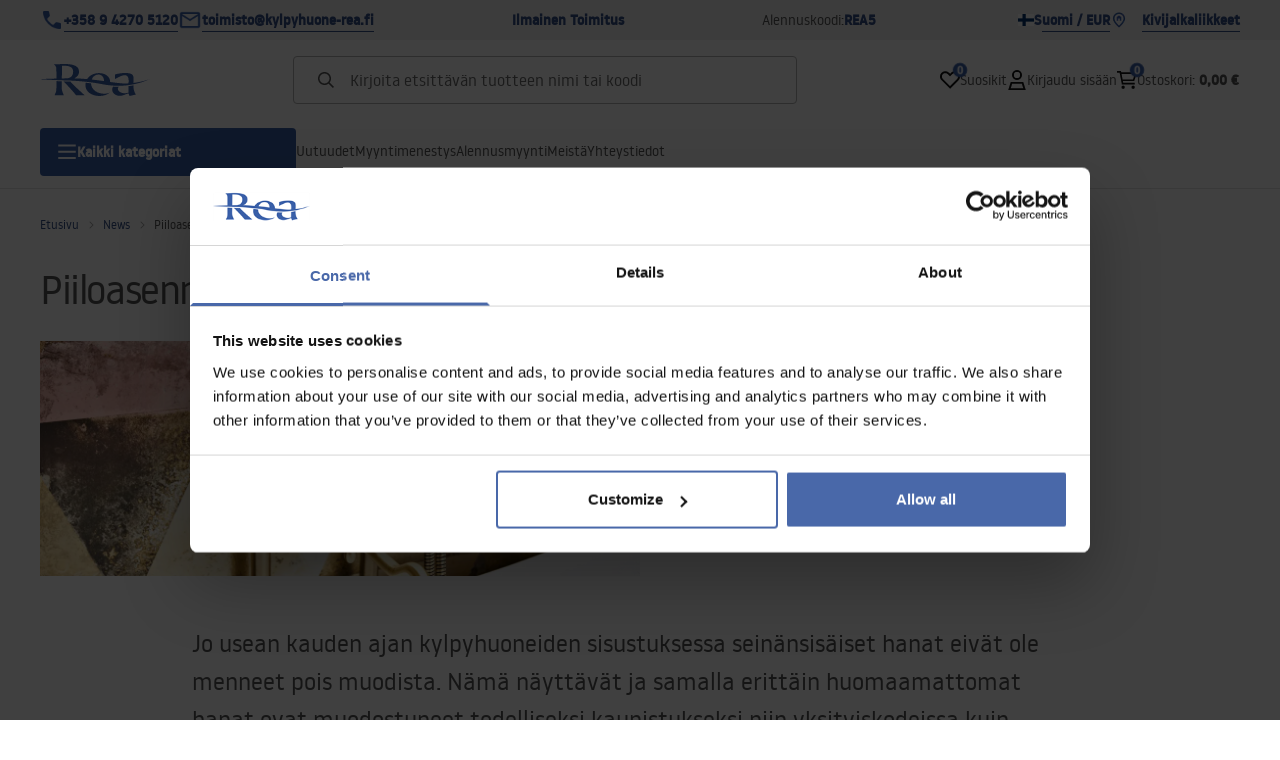

--- FILE ---
content_type: text/html
request_url: https://kylpyhuone-rea.fi/piiloasennettavat-hanat-ja-niiden-edut
body_size: 30625
content:
<!DOCTYPE html><!-- render components without fragment, because may be slots are not working correctly --><html lang="fi"> <head><meta charset="UTF-8"><title>Kylpyhuone Rea Blogi ➤ Piiloasennettavat hanat ja niiden edut ✔️ Tutustu vinkkeihimme kylpyhuonesisustukseen!</title><link rel="canonical" href="https://kylpyhuone-rea.fi/piiloasennettavat-hanat-ja-niiden-edut"><meta name="description" content="Jo usean kauden ajan kylpyhuoneiden sisustuksessa seinänsisäiset hanat eivät ole menneet pois muodista. Nämä näyttävät ja samalla erittäin huomaamattomat hanat ovat muodostuneet todelliseksi kaunistukseksi niin yksityiskodeissa kuin toimistojen ja julkisten rakennusten kylpyhuoneissa. Eikä ihme, kun ottaa huomioon niiden vahvat valttikortit, joihin pureudumme tässä artikkelissa."><meta name="robots" content="index, follow"><meta property="og:title" content="Piiloasennettavat hanat ja niiden edut"><meta property="og:type" content="website"><meta property="og:image" content><meta property="og:url" content="https://kylpyhuone-rea.fi/piiloasennettavat-hanat-ja-niiden-edut"><link rel="alternate" hreflang="x-default" href="https://lazienka-rea.com.pl/baterie-podtynkowe-i-ich-atuty"><link rel="alternate" hreflang="fi" href="https://kylpyhuone-rea.fi/piiloasennettavat-hanat-ja-niiden-edut"><link rel="alternate" hreflang="pl" href="https://lazienka-rea.com.pl/baterie-podtynkowe-i-ich-atuty"><link rel="alternate" hreflang="de" href="https://badezimmer-rea.de/unterputzarmaturen-und-ihre-vorteile"><link rel="alternate" hreflang="en" href="https://bathroom-rea.co.uk/concealed-taps-and-their-advantages"><link rel="alternate" hreflang="en-IE" href="https://bathroom-rea.ie/concealed-taps-and-their-advantages"><link rel="alternate" hreflang="bg" href="https://bania-rea.bg/smesiteli-za-vgrazdane-i-texnite-predimstva"><link rel="alternate" hreflang="hr" href="https://kupaona-rea.hr/podzbukne-mijesalice-i-njihove-prednosti"><link rel="alternate" hreflang="sr-ME" href="https://kupaona-rea.me/podzbukne-baterije-i-njihove-prednosti"><link rel="alternate" hreflang="cs" href="https://koupelna-rea.cz/podomitkove-baterie-a-jejich-vyhody"><link rel="alternate" hreflang="et" href="https://vannituba-rea.ee/suvistatavad-segistid-ja-nende-eelised"><link rel="alternate" hreflang="fr" href="https://salledebain-rea.fr/les-robinets-encastres-et-leurs-atouts"><link rel="alternate" hreflang="fr-BE" href="https://salledebain-rea.be/les-robinets-encastres-et-leurs-atouts"><link rel="alternate" hreflang="el" href="https://banio-rea.gr/entoikhismenes-mpataries-kai-ta-pleonektimata-toys"><link rel="alternate" hreflang="es" href="https://bano-rea.es/griferias-empotradas-y-sus-ventajas"><link rel="alternate" hreflang="nl" href="https://badkamer-rea.nl/inbouwkranen-en-hun-voordelen"><link rel="alternate" hreflang="lt" href="https://vonioskambarys-rea.lt/potinkiniai-maisytuvai-ir-ju-privalumai"><link rel="alternate" hreflang="lv" href="https://vannasistaba-rea.lv/sleptas-montazas-jaucejkrani-un-to-prieksrocibas"><link rel="alternate" hreflang="de-AT" href="https://badezimmer-rea.at/unterputzarmaturen-und-ihre-vorteile"><link rel="alternate" hreflang="pt" href="https://banheiro-rea.pt/torneiras-embutidas-e-as-suas-vantagens"><link rel="alternate" hreflang="ru" href="https://santechnika-rea.ru/smesiteli-skrytogo-montaza-i-ix-preimushhestva"><link rel="alternate" hreflang="ro" href="https://baie-rea.ro/bateriile-incastrate-si-atuurile-lor"><link rel="alternate" hreflang="sr" href="https://kupaona-rea.rs/podzbukne-baterije-i-njihove-prednosti"><link rel="alternate" hreflang="sk" href="https://kupelna-rea.sk/podomietkove-baterie-a-ich-vyhody"><link rel="alternate" hreflang="sl" href="https://kopalnica-rea.si/podometne-baterije-in-njihove-prednosti"><link rel="alternate" hreflang="uk" href="https://rea.ua/zmisuvaci-pidstukaturnogo-montazu-ta-yixni-perevagi"><link rel="alternate" hreflang="hu" href="https://furdoszoba-rea.hu/falba-sullyesztett-csaptelepek-es-elonyeik"><link rel="alternate" hreflang="it" href="https://bagno-rea.it/miscelatori-da-incasso-e-i-loro-vantaggi"><script type="application/ld+json" >{"@context":"https://schema.org","@graph":[{"@type":"NewsArticle","name":"Piiloasennettavat hanat ja niiden edut","articleBody":"\n  Jo useiden kausien ajan piiloasenteiset hanat eivät ole menneet pois muodista kylpyhuoneiden sisustuksessa. Nämä näyttävät, mutta samalla erittäin huomaamattomat vesikalusteet ovat muodostuneet todelliseksi katseenvangitsijaksi niin yksityiskodeissa kuin toimistojen ja julkisten rakennustenkin kylpyhuoneissa. Ei ihme, kun ottaa huomioon niiden huomattavat edut, joihin pureudumme tässä artikkelissa.\n  Piiloasenteiset hanat – etujen kirjo ja näyttävyyden voima\n  Yksi piiloasenteisten hanojen keskeisimmistä ja silmiinpistävimmistä eduista on se, että kaikki vähemmän näyttävät, luonteeltaan tekniset osat piilotetaan seinän sisään. Se on laatoituksen tai seinäverhouksen ansiota, jonka alle visuaalisesti ei-toivotuimmat elementit katoavat. Tämän ansiosta saavutetaan kaunis visuaalinen vaikutelma, ja kokonaisuus näyttää ei vain siistiltä vaan suorastaan elegantilta.\n  Eivätkä edut siihen lopu. Erityisesti pienissä kylpyhuoneissa suuri plussa on tilansäästö, jonka tämäntyyppisten hanojen asentamisella voi saavuttaa. Myös puhtaanapito on huomattavasti helpompaa verrattuna perinteisiin hanoihin.\n  Missä piiloasenteiset hanat toimivat parhaiten\n  Kuten jo mainitsimme, piiloasennettavat hanat sopivat erinomaisesti ennen kaikkea pieniin kylpyhuoneisiin. Tilansäästö yhdistettynä moniin toimintoihin tekee hanasta käytännössä korvaamattoman. Tämä ei kuitenkaan tarkoita, etteivätkö ne toimisi kylpytiloissa – päinvastoin. Jos tilat on toteutettu minimalistiseen tyyliin, ratkaisu on suorastaan ihanteellinen myös siellä.\n  Kokonainen kirjo mahdollisuuksia\n  Laajan valikoiman ja suuren vaihtelun ansiosta piiloasenteisia hanoja voidaan käyttää kylpyhuoneessa monissa kohdissa. Useimmin niitä asennetaan ammeen yläpuolelle, pesualtaan yhteyteen sekä suihkuun. On lisäksi syytä huomata, että tämänkaltaista ratkaisua voidaan hyödyntää koko kylpyhuoneessa kauttaaltaan, tai se voidaan asentaa vain valittuihin kohtiin. Useimmiten valitaan kuitenkin ensimmäinen vaihtoehto, jossa piiloasenteiset hanat asennetaan kaikkiin saniteettilaitteisiin.\n  Sijoittelun valinta ei ole ainoa mahdollisuus, jonka piiloasenteiset hanat tarjoavat. Kyseessä on hanakategoria, joka tarjoaa laajat mahdollisuudet mallien kirjoon. Tarjolla on sekä yksiote- että kaksiotehanoja, suihkuja sivusuihkuilla tai ylhäältä suunnatulla suihkulla. Jokainen järjestelmä mahdollistaa erilaisten elementtien yhdistelyn, myös eri sarjoista, vaikka yleensä suositellaan samaan sarjaan kuuluvien osien yhdistämistä.\n","dateline":"2018-03-20","thumbnailUrl":"https://tutumi.pl/picture/smart/filters:quality(75):fill(white)/6951fef89cb626f647fe996ff27de95f"},{"@type":"BreadcrumbList","itemListElement":[{"@type":"ListItem","position":1,"item":{"@id":"https://kylpyhuone-rea.finews","name":"News"}},{"@type":"ListItem","position":2,"item":{"@id":"https://kylpyhuone-rea.fi","name":"Piiloasennettavat hanat ja niiden edut"}}]}]}</script><link rel="preconnect" href="https://www.googletagmanager.com"><meta name="viewport" content="minimum-scale=1, initial-scale=1, maximum-scale=5, width=device-width, shrink-to-fit=no, viewport-fit=cover"><link rel="icon" type="image/svg+xml" href="/favicon.svg"><meta name="msapplication-TileColor" content="#FFFFFF"><meta name="theme-color" content="#FFFFFF"><script type="module" src="/js/PWATags.astro_astro_type_script_index_0_lang-lct9yV1L.js"></script><link rel="manifest" href="/manifest.webmanifest"><link rel="stylesheet" href="/_astro/globals.BZmjWcKy.css">
<link rel="stylesheet" href="/_astro/layout.BqQ_YhDa.css">
<link rel="stylesheet" href="/_astro/globals.DaBDSaKp.css">
<link rel="stylesheet" href="/_astro/_id_.IldGhxUE.css">
<link rel="stylesheet" href="/_astro/_id_.ozWNPiSt.css">
<link rel="stylesheet" href="/_astro/_niceUrl_.xuMDqdL2.css">
<link rel="stylesheet" href="/_astro/_id_.Vsxt9w8I.css">
<link rel="stylesheet" href="/_astro/1login-auth.DKJ00dRd.css">
<link rel="stylesheet" href="/_astro/_niceUrl_.oTWo9ih3.css">
<link rel="stylesheet" href="/_astro/_niceUrl_.DvoPVDsn.css">
<link rel="stylesheet" href="/_astro/_niceUrl_.B_E_IkRO.css">
<link rel="stylesheet" href="/_astro/_niceUrl_.BLuVopJS.css">
<link rel="stylesheet" href="/_astro/_niceUrl_.DczeTxg1.css">
<link rel="stylesheet" href="/_astro/_niceUrl_.tAu1cVbI.css">
<link rel="stylesheet" href="/_astro/_niceUrl_.MVTq5k5W.css">
<link rel="stylesheet" href="/_astro/_id_.CeUFN1sJ.css">
<link rel="stylesheet" href="/_astro/_niceUrl_.D8MU2a_-.css">
<link rel="stylesheet" href="/_astro/_id_.fcQF4C5c.css">
<link rel="stylesheet" href="/_astro/_niceUrl_.Tf5JbTSs.css">
<link rel="stylesheet" href="/_astro/_niceUrl_.Dv49_yzL.css">
<link rel="stylesheet" href="/_astro/_id_.BodlayB2.css">
<link rel="stylesheet" href="/_astro/confirmation.DRTpH3Ag.css">
<link rel="stylesheet" href="/_astro/_niceUrl_.efseUVNt.css">
<link rel="stylesheet" href="/_astro/forgot-password.DjnQ2lZG.css">
<link rel="stylesheet" href="/_astro/login.jVTSBw7F.css">
<link rel="stylesheet" href="/_astro/compare.8SLCPna6.css">
<link rel="stylesheet" href="/_astro/_niceUrl_.Ao5el1pe.css">
<link rel="stylesheet" href="/_astro/_niceUrl_.DETDZEHa.css">
<link rel="stylesheet" href="/_astro/login.sIhdMFNs.css">
<link rel="stylesheet" href="/_astro/_id_.WKQ0sF33.css">
<link rel="stylesheet" href="/_astro/index.C3ixcIyR.css"></head> <body> <script>(function(){const translations = {"common":{"from":"alkaen","to":"asti","add":"Lisää","add-review":"Arvioi tuote","add-to-cart":"Lisää ostoskoriin","add-to-cart-error":"Ostoskoriin lisäämisessä tapahtui virhe.","add-to-cart-success":"Tuote lisätty ostoskoriin","back":"Takaisin","back-to-login":"Takaisin kirjautumiseen","cancel":"Peruuta","cart":"Ostoskori","collection-point":"Noutopiste","continue":"Jatka ostoksia","continue-as-guest":"Tee tilaus vieraana","continue-as-guest-desc":"Tee tilaus nopeammin. Luo <0>tili seuraavassa vaiheessa</0> säästääksesi aikaa tulevissa ostoksissa.","customer-account":"Tili","day":{"short":{"friday":"pe","monday":"ma","saturday":"la","sunday":"su","thursday":"to","tuesday":"ti","wednesday":"ke"}},"delete":"Poista","delete-error":"Poistamisessa tapahtui virhe.","delete-success":"Osoite poistettu.","delivery":"Toimitus","delivery-address":"Toimitusosoite","description":"Tuotteen kuvaus","info-about-product":"Tietoa tuotteesta","discount":"Alennus","dont-have-account":"Ei vielä tiliä? <0>Rekisteröidy</0>","edit":"Muokkaa","enter-city":"Valitse kaupunki","enter-country-state":"Valitse lääni","error-occurred":"Tapahtui virhe","server-error-occurred":"Palvelinvirhe tapahtui","error-occurred-during-login":"Kirjautumisessa tapahtui virhe","error-pattern":"Virheellinen muoto","error-required":"Pakollinen kenttä","error-postal-code":"Virheellinen postinumero","forgot-password":"Unohditko salasanan?","forgot-password-email":"Anna sähköpostiosoitteesi. Jos se on järjestelmässämme, lähetämme sinulle linkin salasanan vaihtamiseksi.","forgot-password-email-or-phone":"Anna sähköposti tai puhelinnumero, jota käytit tilin luomisessa. Jos meillä on se järjestelmässä, lähetämme sinulle linkin salasanan vaihtamiseksi.","invalid-login":"Virheellinen sähköpostiosoite tai puhelinnumero","go-to-place-order":"Siirry tilauksen tekoon","item-count":{"few":"{{count}} tuotetta","many":"{{count}} tuotetta","one":"{{count}} tuote","other":"{{count}} tuotetta"},"login":"Kirjaudu sisään","main-page":"Etusivu","more":"lisää","month":{"few":"{{count}} kuukautta","many":"{{count}} kuukautta","one":"{{count}} kuukausi","other":"{{count}} kuukautta"},"name":"Nimi","newsletter":"Uutiskirje","your-email":"Sähköpostiosoitteesi","newsletter-enter-email":"Anna sähköpostiosoitteesi","newsletter-signin":"Tilaa","next-page":"Seuraava","no-search-results":"Ei hakutuloksia","opinions":"Arviot","order":"Tilaus","order-number":"Tilausnumero","order-price":"Tilauksen arvo","order-status":"Tila","order-summary":"Tilauksen yhteenveto","outpost-shops":"Kivijalkamyymälät","outpost-shop":"Kivijalkamyymälä","page":"Sivu","page-from":"kohteesta","pagination-info":"Näytetään {{from}} - {{to}} / {{of}} tuotteesta.","pagination-infinite-info":"Näytetään {{to}} / {{of}} tuotteesta.","password-change":"Salasanan vaihto","password-changed":"Salasanasi on vaihdettu.","password-email-notification":{"line1":"Tarkista roskaposti-kansio.","line2":"Tarkista, että osoite on oikea.","line3":"Odota 15 minuuttia ja yritä uudelleen.","paragraph":"Etkö saanut sähköpostia?","title":"Lähetimme sinulle sähköpostin osoitteeseen <0>{{email}}</0>"},"password-phone-notification":{"title":"Lähetimme sinulle tekstiviestin numeroon <0>{{phone}}</0>","paragraph":"Etkö saanut tekstiviestiä?","line1":"Tarkista, että numero on oikea.","line2":"Odota 15 minuuttia ja yritä uudelleen."},"passwords-not-match":"Annetut salasanat eivät täsmää","previous-page":"Edellinen","product":"Tuote","product-availability-nofound":"Valittuja kriteereitä vastaavia myymälöitä ei löytynyt.","product-availability-beginning-info":"Kirjoita kaupunki tai valitse koko","product-cart-success-long":"Tuote \"{{product}}\" lisättiin ostoskoriin.","product-name":"Tuotteen nimi","product-outposts":"Tarkista saatavuus myymälöissä","product-price":"Hinta","product-price-type":"Hinta {{priceType}}","product-quantity":"Määrä","product-select-variant":"Valitse koko","product-sum":"Summa","product-variant":"Vaihtoehto","products":"Tuotteet","products-count":"Tuotteet ({{count}})","rate-it":"Arvioi","rated":"Arvioitu","remove-from-favorites":"Poista suosikeista","repository-add-fail":"Suosikkeihin lisäämisessä tapahtui virhe.","repository-added":"Tuote lisätty suosikkeihin.","repository-added-long":"Tuote \"{{name}}\" lisättiin suosikkituotteisiin.","repository-remove-fail":"Suosikeista poistamisessa tapahtui virhe.","repository-removed":"Tuote poistettu suosikeista.","repository-removed-long":"Tuote \"{{name}}\" poistettiin suosikkituotteista.","required":"* pakolliset kentät","required-field":"*","review-content":"Kirjoita arvio","review-content-optional":"Arvion sisältö (valinnainen)","date-added":"Lisäyspäivä:","no-reviews":"Ei arvioita","no-reviews-desc":"Kukaan ei ole vielä arvioinut tätä tuotetta. <br></br>Ole ensimmäinen, joka jakaa mielipiteensä tästä tuotteesta!","reviews-allowed":"Arviosi on tärkeä!","reviews-allowed-desc":"Auta muita päätöksenteossa ja jaa kokemuksesi tästä tuotteesta.","review-score":"Arvio {{name}}","review-created":"Arvio luotu","reviews":"Arviot ja mielipiteet","save":"Tallenna","save-changes":"Tallenna muutokset","search":{"orders":"Tilausnro","products":"Etsi tuotteita...","search":"Hae","results":"Tulokset haulle"},"see-all":"Näytä kaikki","selected-filters":"Valitut suodattimet","show":"Näytä","show-2":"Katso","show-all":"Näytä kaikki","show-less":"Näytä vähemmän","show-more-2":"Näytä enemmän","show-more":"Katso lisää","show-selected":"Näytä valitut","sizetable":"Kokotaulukko","subcategories":"Alakategoriat","suggestions":"Ehdotukset","telephone":"Puhelinnumero","to-cart":"Ostoskoriin","accept":"Hyväksy","load-more":"Lataa {{limit}} lisää","header404":"Valitettavasti annetulla osoitteella ei löytynyt sivua.","content404":"Epävarmuuden sattuessa ota yhteyttä.","header403":"Sinulla ei ole oikeuksia tarkastella tätä sivua","content403":"Epävarmuuden sattuessa ota yhteyttä.","error-back":"Takaisin etusivulle","back-to-help-center":"Takaisin ohjekeskukseen","rate-product":"Arvioi tuote","review-title":"Arvion otsikko (valinnainen)","promotion":"Kampanja","select-file":"Valitse tiedosto","product-id":"Tuotteen ID","product-url":"Tuotteen URL","cart-without-name":"Nimetön ostoskori","cart-name":"Ostoskorin nimi","cart-items":"Tuotteet","cart-total":"Arvo","your-account":"Tilisi","repository":"Suosikit","search-placeholder":"Kirjoita etsittävän tuotteen nimi tai koodi","selected-language":"Kieli","footer-merce":"verkkokauppa-alusta","favorite":"Suosikit","home":"Etusivu","download":"Lataa","producer":"Valmistaja","sortby":"Järjestys","date-range":"Päivämääräväli","item-count-long":"Tuotteiden määrä: {{count}}","back-to":"Takaisin - {{categoryName}}","filters-and-sorting":"Suodattimet ja järjestys","add-to-favorites":"Lisää suosikkeihin","in-days":"{{value}} päivää","in-hours":"{{value}}h","delivery-in":"Lähetys","vat":"ALV","ean":"EAN","unit":"Yksikkö","warehouse-symbol":"Varastosymboli","custom-code":"Oma koodi","ask-about-product":"Kysy tuotteesta","less":"Vähemmän","quantity":"Määrä","filename":"Tiedostonimi","options-not-found":"Vaihtoehtoja ei löytynyt","check":"Tarkista","choose-size-error":"Valitse koko","notify-info":"Kirjoita sähköpostiosoitteesi. Kun tuotevariantti on taas saatavilla, sinulle lähetetään viesti.","notify-success":"Sähköpostiosoitteesi tallennettiin onnistuneesti.","available":"Saatavilla","unavailable":"Ei saatavilla","variants":"Vaihtoehdot","selected-outpost":"Valittu varasto","edit-my-carts":"Muokkaa ostoskorejani","validation-required":"Kenttä on pakollinen","validation-email":"Virheellinen sähköpostiosoite","validation-telephone":"Virheellinen puhelinnumero","validation-min-length":{"few":"Kentän tulee sisältää vähintään {{count}} merkkiä","many":"Kentän tulee sisältää vähintään {{count}} merkkiä","one":"Kentän tulee sisältää vähintään {{count}} merkki","other":"Kentän tulee sisältää vähintään {{count}} merkkiä"},"validation-max-length":{"few":"Kenttä voi sisältää korkeintaan {{count}} merkkiä","many":"Kenttä voi sisältää korkeintaan {{count}} merkkiä","one":"Kenttä voi sisältää korkeintaan {{count}} merkin","other":"Kenttä voi sisältää korkeintaan {{count}} merkkiä"},"validation-min":"Arvo ei voi olla pienempi kuin {{min}}","validation-max":"Arvo ei voi olla suurempi kuin {{max}}","validation-regex":"Käytettiin kiellettyä merkkiä","validation-accept-rules":"Sinun tulee hyväksyä säännöt","cheapest-price-info":"Alin hinta 30 päivän ajalta ennen alennusta:","cheapest-price-label":"alin hinta 30 päivän ajalta ennen alennusta","regular-price-label":"Normaali hinta","promotion-price-label":"kampanjahinta","actual-price-label":"nykyinen hinta","price-with-code-label":"koodilla","coupon-code-copied":"Kopioitu: {{code}}","show-all-products":"Näytä kaikki tuotteet","opening-hours":"Aukioloajat","map-directions":"Reittiohjeet","days":{"one":"päivä","few":"päivää","many":"päivää","other":"päivää"},"hours":{"one":"tunti","few":"tuntia","many":"tuntia","other":"tuntia","short":"h"},"minutes":{"one":"minuutti","few":"minuuttia","many":"minuuttia","other":"minuuttia","short":"min"},"seconds":{"one":"sekunti","few":"sekuntia","many":"sekuntia","other":"sekuntia","short":"sek"},"price-history":"Alin hinta viimeisten 30 päivän ajalta","choose-size":"Valitse koko","product-notify":"Ilmoita saatavuudesta","complete-stylization":"Täydennä tyyli","submit":"Lähetä","email":"Sähköpostiosoite","email-or-phone":"Sähköpostiosoite tai puhelinnumero","read-on":"Lue lisää","news":"Uutiset","total-price":"Kokonaishinta","total-worth":"Kokonaisarvo","confirm-register":"Rekisteröinnin vahvistus","confirm-register-failed":"Rekisteröinnin vahvistus epäonnistui","go-to-checkout":"Siirry kassalle","activated-loyalty-card":"Kanta-asiakaskortti aktivoitu","activate-loyalty-card":"Kanta-asiakaskortin aktivointi","index":"Hakemisto","update-app-title":"Päivitys saatavilla!","update-app-message":"Sovelluksen {{appName}} uusi versio on saatavilla! Haluatko ladata sen nyt?","update-app-confirm":"Päivitä","update-app-cancel":"Ei nyt","offline-mode":"Offline-tila","offline-mode-message":"Laitteellasi ei ole palvelun käyttöön tarvittavaa internetyhteyttä.","try-again":"Yritä uudelleen","open-settings":"Avaa asetukset","compare-product":"Vertaa tuotetta","compare-products":"Vertaa tuotteita","compare":"Tuotteiden vertailu","categories":"Kategoriat","show-differences":"Näytä erot","compare-add-fail":"Tuotteiden maksimimäärä vertailussa saavutettu","no-products-to-compare":"Ei tuotteita vertailtavaksi","vide":"Vertaa","documents-for-download":"Ladattavat dokumentit","outpost-error":{"permission-danied":"Käyttäjä kielsi sijaintitietojen käytön.","position-unvailable":"Sijaintitiedot eivät ole saatavilla.","timeout":"Sijainnin määrittämisessä ylitettiin aikaraja.","default":"Sijainnin määrittämisessä tapahtui tuntematon virhe."},"find-nearest":"Etsi lähin myymälä","find-outpost":"Etsi myymälä","not-support-geolocation":"Selaimesi ei tue paikannusta.","show-all-outposts":"Näytä kaikki","prefix-phone":"puh:","prefix-email":"sähköposti:","auth-services":{"facebookApi":"Facebook","googleApi":"Google","wpOneLogin":"WP 1Login","twitter":"Twitter","instagram":"Instagram","appleApi":"Apple"},"social-login":"Tai kirjaudu sisään","social-login-error":"Kirjautuminen epäonnistui","social-login-redirect-info":"Odota. Ohjaus tapahtuu pian...","login-action":"Kirjautuminen","cart-reminder":"Älä viivyttele ostoksessa, tuotteiden lisääminen ostoskoriin ei tarkoita niiden varausta.","cart-reminder-finalization-options":"Toimitustapoja ei ole saatavilla.","cart-reminder-finalization-options-alternative":"Tilauksen toteuttaminen valitussa toimitusmaassa ei ole mahdollista.","welcome-user":"Tervetuloa <0>{{name}}</0>","my-data":"Tietoni","change-password":"Vaihda salasana","terms-and-conditions":"Markkinointisuostumukset","billing-data":"Laskutustiedot","my-addresses":"Osoitteet","change-outpost":"Vaihda varasto","my-orders":"Tilaukset","my-returns":"Palautukset","my-complaints":"Reklamaatiot","import-products-to-cart":"Tuo tuotteet ostoskoriin","import-products":"Tuo tuotteet","carts-in-cash":"Ostoskorit","trade-credit":"Kauppaluotto","trade-documents":"Kauppaasiakirjat","trade_document":"Kauppaasiakirja","loyalty-program":"Kanta-asiakasohjelma","employees":"Työntekijät","panel":"Paneeli","logout":"Kirjaudu ulos","your-manager":"Asiakaspäällikkösi","contact-with-manager":"Ota yhteyttä asiakaspäällikköön","contact-with-manager-info":"Etkö ole varma tai tarvitsetko ammattimaista neuvontaa? Ota yhteyttä asiakaspäällikköön","to-cash":"Kassalle","go-to-cash":"Siirry kassalle","points":"Pisteet","selected-cart":"Valittu ostoskori","manage-carts":"Hallinnoi ostoskoreja","cart-total-price":"Yhteensä","popular-phrases":"Suositut hakusanat","shipment-estimation-today":"Osta klo {{hour}} mennessä - lähetys tänään","shipment-estimation-other":"Nopein lähetys: {{day}}","selected-products":"Valitut tuotteet","total-value":{"nett":"Nettoväärtus","gross":"Bruttoväärtus"},"add-selected":"Lisää valitut","products-added-to-cart":"Tuotteet lisättiin ostoskoriin","order-id":"Tilauksen ID","date":"Päivämäärä","amount":{"nett":"Nettosumma","gross":"Bruttosumma"},"status":"Tila","tracking":"Seuranta","address":"Osoite","actions":"Toiminnot","retry":"Yritä uudelleen","last-orders":"Viimeiset tilaukset","missing-orders":"Ei tilauksia","missing-last-orders":"Ei viimeisiä tilauksia","menu":"Valikko","in-warehouse":"Varastossa","or":"tai","update-customized-name-error":"Oman koodin päivittäminen epäonnistui","product-code":"Tuotekoodi","base-technical-data":"Perustekniset tiedot","product-customized-names":"Tuotteiden omat koodit","own-product-name":"Tuotteen oma nimi","upload-file-with-codes":"Lataa tiedosto koodeilla","assigned-discounts":"Määritetyt kampanjat","no-assigned-discounts":"Ei määritettyjä kampanjoita","individual-disount":"Henkilökohtainen alennus","settings":"Asetukset","select-currency":"Valitse valuutta","select-language":"Valitse kieli","select-country":"Valitse maa","anonymize-account-message":"Tilin poistaminen onnistui","anonymize-account-message-error":"Tilin poistaminen epäonnistui","anonymize-account":"Tilin poistaminen","confirmation-title":"Toiminnon vahvistaminen","confirmation-success-message":"Toiminto onnistui","confirmation-error-message":"Toiminto epäonnistui","delete-customer-requires-confirmation":"Vaaditaan vahvistus. Lähetetty sähköposti lisäohjeilla.","start":"Aloita","clear":"Tyhjennä","recently-searched":"Viimeksi haettu","hints":"Vihjeet","options":"Vaihtoehdot","last-order":"Viimeisin tilaus","no-last-order-found":"Viimeisintä tilausta ei löytynyt","edit-my-data":"Muokkaa tietojani","last-viewed":"Viimeksi katsottu","remove-product-availabilty-notification":"Tuotteen saatavuusilmoitukset","remove-product-availabilty-notification-success":"Tuotteen saatavuusilmoitus poistettiin onnistuneesti","remove-product-availabilty-notification-error":"Tapahtui virhe. Muutosten tallentaminen epäonnistui.","assigned-documents":"Määritetyt asiakirjat","no-documents-assigned":"Ei määritettyjä asiakirjoja","freebies-to-choose":"Valittavat lahjat:","freebies-terms":"Kampanjan säännöt","offers":"Tarjoukset","nett":"netto","gross":"brutto","catalog-price":"Luettelohinta:","review-information":"Ilmoitus","review-information-content":"Sivustollamme arvioita voivat lisätä vain tuotteen ostaneet henkilöt. <0>Lisää arvio</0>","review-information-content-logged-in":"Arvioita voivat lisätä vain kirjautuneet käyttäjät.<br></br> <0>Kirjaudu sisään</0> jakaaksesi mielipiteesi tai <1>luo tili</1> muutamassa hetkessä.","vouchers-list":"Lahjakortit","other-vouchers":"Muut lahjakortit","voucher-balance":"Saldosi","voucher-balance-error":"Saldon hakemisessa tapahtui virhe","voucher-code":"Lahjakortin koodi","voucher-code-added-successfully":"Koodi lunastettiin onnistuneesti","realize":"Lunasta","generate-technical-data-sheet":"Lataa TDS-kortti","weight":"Paino","weightUnit":"kg","contact-list-heading":"Kirjoita meille","contact-list-description":"Ota yhteyttä asiantuntijatiimiin, joka vastaa mielellään kaikkiin kysymyksiisi ja auttaa löytämään parhaat ratkaisut. Olemme täällä auttamassa sinua – kirjoita tai soita meille jo tänään!","contact-list-all":"Kaikki","invalid-number":"Virheellinen numero","invalid-country-code":"Virheellinen maakoodi","too-short":"Numero on liian lyhyt","too-long":"Numero on liian pitkä","track-shipment":"Seuraa lähetystä","notify":"Ilmoita","no-products-found":"Tuotteita ei löytynyt","subgroup-discounts":"Alennusrajat","from-you":"sinulta","current-location":"Nykyinen sijainti","your-discount":"Alennuksesi","rga-action-return":"Palauta tuotteet","rga-action-complaint":"Tee reklamaatio","price-with-discount":"Hinta alennuksella","code":"Koodi","payment-errors":{"update-shipping":"Toimitustavan muuttamisessa tapahtui virhe","update-coupon":"Alennuskoodin lisäämisessä tapahtui virhe","coupon-limit-exceeded":"Voit käyttää korkeintaan yhtä alennuskoodia","order-processing":"Tilauksen käsittelyssä tapahtui virhe","checkout":"Ostoskorin käsittelyssä tapahtui virhe"},"percentage-discount":"Prosenttialennus","cash-discount":"Summaalennus","turnover-from":"Liikevaihdosta alkaen","turnover-to":"Liikevaihtoon asti","your-turnover":"Liikevaihtosi","turnover-error":"Alennusrajojen hakemisessa tapahtui virhe","turnover":"Liikevaihto","your-current-discount":"Nykyinen alennuksesi","your-turnover-time":"Liikevaihtosi viimeisen 180 päivän ajalta","turnover-notification":"Tee osto summalla <span>{{price}}</span> <span>{{days}} päivän</span> kuluessa, jotta et menetä nykyistä alennustasi! Tilauksen puuttuminen tältä ajalta pienentää alennustasi.","choose-variant":"Valitse vaihtoehto","price-per-unit":"Hinta {{amount}}{{unit}}","come-back":"Palaa takaisin","display":"Näytä","email-or-phone-number":"Sähköposti tai puhelinnumero","account-was-confirmed":"Tili vahvistettiin","account-confirmed-error":"Tilin vahvistaminen epäonnistui","loyalty-card":"Kanta-asiakaskortti","empty-price-title":"Kirjaudu sisään nähdäksesi hinnat","empty-price-title-logged-in":"Ota yhteyttä ostaaksesi tämä tuote","empty-price-description":"Tuotteen hinnan näkemiseksi ja ostoksen tekemiseksi kirjaudu tilillesi.","empty-price-description-logged-in":"Tämä tuote on saatavilla vain tilauksesta, ota yhteyttä jos haluat ostaa sen.","nett-price":"Nettohinta","gross-price":"Bruttohinta","shortcut-availability":"Saatav.","shortcut-size":"Koko","additional-options":"Tilauksen vaihtoehdot","approve":"Hyväksy","disapprove":"Hylkää","order-approved":"Tilaus hyväksyttiin","order-disapproved":"Tilaus hylättiin","go-to-login-page":"Siirry kirjautumissivulle","content":"Sisältö","show-price":"Näytä hinta","confirm-register-success":"Tili rekisteröitiin onnistuneesti","go-to-panel-page":"Siirry paneeliin","customer-redirect-info":"Odota. Ohjaus tapahtuu pian...","if-no-redirection-occurred":"Jos ohjausta ei tapahtunut","click-here":"klikkaa tästä","confirm-register-failed-result":"Vahvistuskoodia ei ole olemassa, toista vahvistus kirjautumislomakkeessa","your-signature":"Allekirjoituksesi","signature-info":"Arviosi näkyy kaikille, joten päätä miten haluat allekirjoittaa.","confirmation-code":"Vahvistuskoodi","submit-reset-password":"Nollaa salasana","first-page":"","last-page":"","warehouse":"","generate-technical-data-sheet-page":"","generate-technical-data-sheet-copied":"","generate-technical-data-sheet-copied-error":"","date-of-birth-invalid":"","info":"Tiedot","leave-page-message":"Sinulla on valittuja tuotteita. Haluatko varmasti poistua sivulta?"}};
const SERVER_HOST = undefined;
const INPOST_HOST = undefined;
const REQUEST_TIMEOUT = undefined;
const isMobile = false;
const sitesInfo = {"countries":[{"name":"Suomi","code":"FI","currencies":[{"symbol":"€","code":"EUR","name":"Euro"}],"languages":[{"code":"fi","name":"Suomi"}],"defaults":{"currency":{"symbol":"€","code":"EUR","name":"Euro"},"language":{"code":"fi","name":"Suomi"}},"locale":{"priceFormat":"%p %e","decimalSeparator":",","thousandSeparator":"","dateFormat":"d.m.Y","timeFormat":"H:i:s","showZeroDecimalParts":true}}],"country":{"name":"Suomi","code":"FI","currencies":[{"symbol":"€","code":"EUR","name":"Euro"}],"languages":[{"code":"fi","name":"Suomi"}],"defaults":{"currency":{"symbol":"€","code":"EUR","name":"Euro"},"language":{"code":"fi","name":"Suomi"}},"locale":{"priceFormat":"%p %e","decimalSeparator":",","thousandSeparator":"","dateFormat":"d.m.Y","timeFormat":"H:i:s","showZeroDecimalParts":true}},"currency":{"symbol":"€","code":"EUR","name":"Euro"},"language":{"code":"fi","name":"Suomi"},"shopName":"Rea","CDNAddress":"https://tutumi.pl/","plugins":{"inpost_pay":{"isActive":false,"merchantClientId":""}},"siteSwitcher":[{"domain":"lazienka-rea.com.pl","countryCode":"PL","displayName":"Puola"},{"domain":"bathroom-rea.co.uk","countryCode":"GB","displayName":"Iso-Britannia"},{"domain":"badezimmer-rea.de","countryCode":"DE","displayName":"Saksa"},{"domain":"santechnika-rea.ru","countryCode":"RU","displayName":"Venäjä"},{"domain":"bagno-rea.it","countryCode":"IT","displayName":"Italia"},{"domain":"baie-rea.ro","countryCode":"RO","displayName":"Romania"},{"domain":"koupelna-rea.cz","countryCode":"CZ","displayName":"Tšekki"},{"domain":"kupelna-rea.sk","countryCode":"SK","displayName":"Slovakia"},{"domain":"furdoszoba-rea.hu","countryCode":"HU","displayName":"Unkari"},{"domain":"bania-rea.bg","countryCode":"BG","displayName":"Bulgaria"},{"domain":"vonioskambarys-rea.lt","countryCode":"LT","displayName":"Liettua"},{"domain":"rea.ua","countryCode":"UA","displayName":"Ukraina"},{"domain":"salledebain-rea.fr","countryCode":"FR","displayName":"Ranska"},{"domain":"bano-rea.es","countryCode":"ES","displayName":"Espanja"},{"domain":"kupaona-rea.hr","countryCode":"HR","displayName":"Kroatia"},{"domain":"vannituba-rea.ee","countryCode":"EE","displayName":"Viro"},{"domain":"vannasistaba-rea.lv","countryCode":"LV","displayName":"Latvia"},{"domain":"badkamer-rea.nl","countryCode":"NL","displayName":"Alankomaat"},{"domain":"kupaona-rea.me","countryCode":"ME","displayName":"Montenegro"},{"domain":"kupaona-rea.rs","countryCode":"RS","displayName":"Serbia"},{"domain":"salledebain-rea.be","countryCode":"BE","displayName":"Belgia"},{"domain":"badezimmer-rea.at","countryCode":"AT","displayName":"Itävalta"},{"domain":"bathroom-rea.ie","countryCode":"IE","displayName":"Irlanti"},{"domain":"kopalnica-rea.si","countryCode":"SI","displayName":"Slovenia"},{"domain":"kylpyhuone-rea.fi","countryCode":"FI","displayName":"Suomi"},{"domain":"banheiro-rea.pt","countryCode":"PT","displayName":"Portugali"},{"domain":"banio-rea.gr","countryCode":"GR","displayName":"Kreikka"}],"watermark":null,"acl":{"crm":{"allow_custom_address_data_in_cart":true,"allow_custom_billing_data_in_cart":true,"allow_coupon_usage_in_cart":true,"allow_voucher_usage_in_cart":false}},"activeOperatorNotificationTypes":{"change_trade_credit_value":false},"settings":{"timeShippingAt":null,"isActiveClickAndCollect":false,"customerEmployeeActivation":false,"notifyOperatorBeforeSaveRegister":false,"allowRegistrationByPhoneNumber":false,"isProductNotificationEnabled":true,"offerType":"discount","kdrEnabled":false},"agreementScenarioConfig":{"customerRegisterScenario":"customer_register","customerPanelScenario":"customer_register","orderScenario":"customer_register","newsletterScenario":"newsletter"},"defaultLang":"fi","googleRecaptcha":{"isActive":false,"siteKey":null,"actions":null}};
const AI_CHAT_HOST = undefined;
const integrations = {"gtmId":{"pl":"GTM-MD8XX2D","en":"GTM-K5WN6M8","de":"GTM-N7C45C3","uk":"GTM-KHZQ5QQ","os":"GTM-NV7SK33C","bn":"GTM-PZW83R5P","bg":"GTM-NNJPZ7W","hr":"GTM-NNQ8Z2BQ","me":"GTM-N7K8WJ76","cz":"GTM-534GT48","et":"GTM-PVT2XT5K","fi":"GTM-WPDGPZS7","fr":"GTM-PPB864C","el":"GTM-TX4P9K2Q","es":"GTM-KG83HC6","nl":"GTM-KFD8WTF8","ga":"GTM-PR4C2PF5","lt":"GTM-TH5RQWD","lv":"GTM-KQGVMRDJ","pt":"GTM-5MW6FDTG","ru":"GTM-P974XMK","ro":"GTM-WG5FSWM","rs":"GTM-WXSS5S6X","sk":"GTM-TQ77JRJ","sl":"GTM-MWML6JJW","hu":"GTM-5NG63Q9","it":"GTM-NX6P99T"},"customGtmUrl":"","quarticonId":"","trustMateStars":"","trustMateReviews":"","hotjarId":"","cookiebotId":"","luigisbox":"","sm":""};

      window.__raccoon__ = {
        translations,
        isMobile,
        sitesInfo,
        SERVER_HOST,
        INPOST_HOST,
        REQUEST_TIMEOUT,
        AI_CHAT_HOST,
        integrations: integrations,
      };
    })();</script> <style>astro-island,astro-slot,astro-static-slot{display:contents}</style><script>(()=>{var e=async t=>{await(await t())()};(self.Astro||(self.Astro={})).load=e;window.dispatchEvent(new Event("astro:load"));})();</script><script>(()=>{var A=Object.defineProperty;var g=(i,o,a)=>o in i?A(i,o,{enumerable:!0,configurable:!0,writable:!0,value:a}):i[o]=a;var d=(i,o,a)=>g(i,typeof o!="symbol"?o+"":o,a);{let i={0:t=>m(t),1:t=>a(t),2:t=>new RegExp(t),3:t=>new Date(t),4:t=>new Map(a(t)),5:t=>new Set(a(t)),6:t=>BigInt(t),7:t=>new URL(t),8:t=>new Uint8Array(t),9:t=>new Uint16Array(t),10:t=>new Uint32Array(t),11:t=>1/0*t},o=t=>{let[l,e]=t;return l in i?i[l](e):void 0},a=t=>t.map(o),m=t=>typeof t!="object"||t===null?t:Object.fromEntries(Object.entries(t).map(([l,e])=>[l,o(e)]));class y extends HTMLElement{constructor(){super(...arguments);d(this,"Component");d(this,"hydrator");d(this,"hydrate",async()=>{var b;if(!this.hydrator||!this.isConnected)return;let e=(b=this.parentElement)==null?void 0:b.closest("astro-island[ssr]");if(e){e.addEventListener("astro:hydrate",this.hydrate,{once:!0});return}let c=this.querySelectorAll("astro-slot"),n={},h=this.querySelectorAll("template[data-astro-template]");for(let r of h){let s=r.closest(this.tagName);s!=null&&s.isSameNode(this)&&(n[r.getAttribute("data-astro-template")||"default"]=r.innerHTML,r.remove())}for(let r of c){let s=r.closest(this.tagName);s!=null&&s.isSameNode(this)&&(n[r.getAttribute("name")||"default"]=r.innerHTML)}let p;try{p=this.hasAttribute("props")?m(JSON.parse(this.getAttribute("props"))):{}}catch(r){let s=this.getAttribute("component-url")||"<unknown>",v=this.getAttribute("component-export");throw v&&(s+=` (export ${v})`),console.error(`[hydrate] Error parsing props for component ${s}`,this.getAttribute("props"),r),r}let u;await this.hydrator(this)(this.Component,p,n,{client:this.getAttribute("client")}),this.removeAttribute("ssr"),this.dispatchEvent(new CustomEvent("astro:hydrate"))});d(this,"unmount",()=>{this.isConnected||this.dispatchEvent(new CustomEvent("astro:unmount"))})}disconnectedCallback(){document.removeEventListener("astro:after-swap",this.unmount),document.addEventListener("astro:after-swap",this.unmount,{once:!0})}connectedCallback(){if(!this.hasAttribute("await-children")||document.readyState==="interactive"||document.readyState==="complete")this.childrenConnectedCallback();else{let e=()=>{document.removeEventListener("DOMContentLoaded",e),c.disconnect(),this.childrenConnectedCallback()},c=new MutationObserver(()=>{var n;((n=this.lastChild)==null?void 0:n.nodeType)===Node.COMMENT_NODE&&this.lastChild.nodeValue==="astro:end"&&(this.lastChild.remove(),e())});c.observe(this,{childList:!0}),document.addEventListener("DOMContentLoaded",e)}}async childrenConnectedCallback(){let e=this.getAttribute("before-hydration-url");e&&await import(e),this.start()}async start(){let e=JSON.parse(this.getAttribute("opts")),c=this.getAttribute("client");if(Astro[c]===void 0){window.addEventListener(`astro:${c}`,()=>this.start(),{once:!0});return}try{await Astro[c](async()=>{let n=this.getAttribute("renderer-url"),[h,{default:p}]=await Promise.all([import(this.getAttribute("component-url")),n?import(n):()=>()=>{}]),u=this.getAttribute("component-export")||"default";if(!u.includes("."))this.Component=h[u];else{this.Component=h;for(let f of u.split("."))this.Component=this.Component[f]}return this.hydrator=p,this.hydrate},e,this)}catch(n){console.error(`[astro-island] Error hydrating ${this.getAttribute("component-url")}`,n)}}attributeChangedCallback(){this.hydrate()}}d(y,"observedAttributes",["props"]),customElements.get("astro-island")||customElements.define("astro-island",y)}})();</script><script>window._$HY||(e=>{let t=e=>e&&e.hasAttribute&&(e.hasAttribute("data-hk")?e:t(e.host&&e.host.nodeType?e.host:e.parentNode));["click", "input"].forEach((o=>document.addEventListener(o,(o=>{if(!e.events)return;let s=t(o.composedPath&&o.composedPath()[0]||o.target);s&&!e.completed.has(s)&&e.events.push([s,o])}))))})(_$HY={events:[],completed:new WeakSet,r:{},fe(){}});</script><!--xs--><astro-island uid="1HCSmF" data-solid-render-id="s5" component-url="/js/SSRHydration-CeEp42I5.js" component-export="SSRHydration" renderer-url="/js/client-CIxh-CxF.js" props="{&quot;languageCode&quot;:[0,&quot;fi&quot;]}" ssr client="load" opts="{&quot;name&quot;:&quot;SSRHydration&quot;,&quot;value&quot;:true}"></astro-island> <style>
      @font-face {
        font-family: "Noway";
        font-display: swap;
        src:
          url("/fonts/Noway-Regular.woff2") format("woff2"),
          url("/fonts/Noway-Regular.woff") format("woff"),
          url("/fonts/Noway-Regular.ttf") format("truetype");
        font-weight: 400;
      }

      @font-face {
        font-family: "Noway";
        font-display: swap;
        src:
          url("/fonts/Noway-Medium.woff2") format("woff2"),
          url("/fonts/Noway-Medium.woff") format("woff"),
          url("/fonts/Noway-Medium.ttf") format("truetype");
        font-weight: 500;
      }

      :root {
        --neutral-primary: 17 17 17;
        --neutral-secondary: 84 84 84;
        --neutral-tertiary: 106 106 106;
        --neutral-disabled: 166 166 166;

        --additional-primary: 26 44 136;
        --additional-secondary: 26 136 37;
        --additional-tertiary: 231 0 0;

        --additional-quaternary: 231 0 0;
        --additional-quinary: var(--additional-secondary);
        --additional-senary: var(--additional-tertiary);

        --accent-primary: 57 95 168;
        --accent-secondary: 51 78 135;
        --accent-tertiary: 133 164 228;
        --accent-disabled: 204 220 255;

        --text-accent-primary: var(--accent-secondary);
        --text-accent-secondary: var(--accent-primary);
        --text-accent-tertiary: var(--accent-tertiary);
        --text-accent-disabled: var(--accent-disabled);

        --add-to-cart-primary: 28 28 28;
        --add-to-cart-secondary: 56 56 56;
        --add-to-cart-tertiary: 134 134 134;
        --add-to-cart-disabled: 211 211 211;

        --text-on-accent-primary: 255 255 255;
        --text-on-accent-secondary: 188 188 188;
        --text-on-accent-tertiary: 255 255 255;
        --text-on-accent-disabled: 255 255 255;

        --fill-primary: 255 255 255;
        --fill-secondary: 248 248 248;
        --fill-tertiary: 240 240 240;

        --border-primary: 178 178 178;
        --border-secondary: 125 125 125;
        --border-focus: 62 88 224;
        --border-disabled: 231 231 231;

        --border-card-primary: 228 228 228;
        --border-card-secondary: 209 209 209;

        --system-attention-primary: 79 94 182;
        --system-attention-secondary: 237 239 247;
        --system-success-primary: 54 98 0;
        --system-success-secondary: 237 243 221;
        --system-error-primary: 215 0 0;
        --system-error-secondary: 251 238 238;
        --system-warning-primary: 208 75 0;
        --system-warning-secondary: 255 249 235;

        --fill-flag-default: var(--additional-primary);
        --text-flag-default: var(--text-on-accent-primary);

        --fill-flag-sale: 231 0 0;
        --text-flag-sale: var(--text-on-accent-primary);

        --fill-flag-bestseller: 26 136 37;
        --text-flag-bestseller: var(--text-on-accent-primary);

        --fill-flag-new: 57 95 168;
        --text-flag-new: var(--text-on-accent-primary);
        
        --width-association-card: 10.75rem;
        --width-association-card-lg: 18rem;

        --font-primary: "Noway", -apple-system, system-ui, BlinkMacSystemFont, "Helvetica Neue",
          "Helvetica", sans-serif;
        --font-secondary: "Noway", -apple-system, system-ui, BlinkMacSystemFont, "Helvetica Neue",
          "Helvetica", sans-serif;

        --bg-body: #fff;
        --bg-default-flag: rgb(var(--primary-600) / 1);
        --text-default-flag: rgb(var(--neutral-50) / 1);
        --bg-new-flag: rgb(var(--accent-primary) / 1);
        --text-new-flag: rgb(var(--text-on-accent-primary) / 1);
        --bg-promotion-flag: rgb(var(--success-500) / 1);
        --text-promotion-flag: rgb(var(--neutral-50) / 1);
        --discount-color: rgb(214 0 11 / 1);
        --bg-banner:#F0F0F0;

         
      --width-association-card: 172px;
    
      @media (min-width: 1024px) {
        --width-association-card: 288px;
      }
    
      }
    </style><svg style="display:none"><symbol id="i-arrow"><svg fill="currentColor" xmlns="http://www.w3.org/2000/svg" viewBox="0 0 320 512"><path d="M321.9 256l-17 17L113 465l-17 17L62.1 448l17-17 175-175L79 81l-17-17L96 30.1l17 17L305 239l17 17z"/></svg></symbol><symbol id="i-chevronsLeft"><svg fill="currentColor" xmlns="http://www.w3.org/2000/svg" viewBox="0 0 512 512"><path d="M47 239l-17 17 17 17L239 465l17 17L289.9 448l-17-17L97.9 256 273 81l17-17L256 30.1 239 47 47 239zm192 0l-17 17 17 17L431 465l17 17L481.9 448l-17-17-175-175L465 81l17-17L448 30.1 431 47 239 239z"/></svg></symbol><symbol id="i-chevronsRight"><svg fill="currentColor" xmlns="http://www.w3.org/2000/svg" viewBox="0 0 512 512"><path d="M273 239l17 17-17 17L81 465l-17 17L30.1 448l17-17 175-175L47 81l-17-17L64 30.1 81 47 273 239zm192 0l17 17-17 17L273 465l-17 17L222.1 448l17-17 175-175L239 81l-17-17L256 30.1l17 17L465 239z"/></svg></symbol><symbol id="i-heartFull"><svg fill="currentColor" xmlns="http://www.w3.org/2000/svg" viewBox="0 0 512 512"><path d="M39.8 263.8L64 288 256 480 448 288l24.2-24.2c25.5-25.5 39.8-60 39.8-96C512 92.8 451.2 32 376.2 32c-36 0-70.5 14.3-96 39.8L256 96 231.8 71.8c-25.5-25.5-60-39.8-96-39.8C60.8 32 0 92.8 0 167.8c0 36 14.3 70.5 39.8 96z"/></svg></symbol><symbol id="i-heartEmpty"><svg fill="currentColor" xmlns="http://www.w3.org/2000/svg" viewBox="0 0 512 512"><path d="M256 163.9L222.1 130l-24.2-24.2C181.4 89.3 159 80 135.8 80C87.3 80 48 119.3 48 167.8c0 23.3 9.2 45.6 25.7 62.1l24.2 24.2L256 412.1 414.1 254.1l24.2-24.2c16.5-16.5 25.7-38.8 25.7-62.1c0-48.5-39.3-87.8-87.8-87.8c-23.3 0-45.6 9.2-62.1 25.7L289.9 130 256 163.9zm33.9 282.2L256 480l-33.9-33.9L64 288 39.8 263.8C14.3 238.3 0 203.8 0 167.8C0 92.8 60.8 32 135.8 32c36 0 70.5 14.3 96 39.8L256 96l24.2-24.2c0 0 0 0 0 0c25.5-25.4 60-39.7 96-39.7C451.2 32 512 92.8 512 167.8c0 36-14.3 70.5-39.8 96L448 288 289.9 446.1z"/></svg></symbol><symbol id="i-cart"><svg fill="currentColor" xmlns="http://www.w3.org/2000/svg" viewBox="0 0 576 512"><path d="M24 0H0V48H24 76.1l60.3 316.5 3.7 19.5H160 488h24V336H488 179.9l-9.1-48H496L561 80l15-48H525.7 122l-2.4-12.5L115.9 0H96 24zM161.6 240L131.1 80H510.7l-50 160H161.6zM176 512a48 48 0 1 0 0-96 48 48 0 1 0 0 96zm336-48a48 48 0 1 0 -96 0 48 48 0 1 0 96 0z"/></svg></symbol></svg>  <div class="Z_i"> <div class="Z_Z">  <script>(()=>{var l=(n,t)=>{let i=async()=>{await(await n())()},e=typeof t.value=="object"?t.value:void 0,s={timeout:e==null?void 0:e.timeout};"requestIdleCallback"in window?window.requestIdleCallback(i,s):setTimeout(i,s.timeout||200)};(self.Astro||(self.Astro={})).idle=l;window.dispatchEvent(new Event("astro:idle"));})();</script><astro-island uid="ZJYTuG" data-solid-render-id="s4" component-url="/js/component-Bf38v2Ig.js" component-export="IsMobile" renderer-url="/js/client-CIxh-CxF.js" props="{}" ssr client="load" opts="{&quot;name&quot;:&quot;IsMobile&quot;,&quot;value&quot;:true}" await-children><template data-astro-template> <astro-island uid="118w4k" data-solid-render-id="s1" component-url="/js/SecondaryMobileBar-Bvk62vBh.js" component-export="SecondaryMobileBar" renderer-url="/js/client-CIxh-CxF.js" props="{&quot;first&quot;:[0,false],&quot;showLogo&quot;:[0,false]}" ssr client="idle" opts="{&quot;name&quot;:&quot;SecondaryMobileBar&quot;,&quot;value&quot;:true}" await-children><nav data-hk=s10001 class="bJ_jm" aria-label="common:main-navigation" data-qa-menu-bar-mobile><!--$--><a data-hk=s10002000 href="/" class="bg_ee bJ_m5" aria-label="Etusivu" data-qa-home-page-button="true" ><span data-hk=s1000200100 aria-hidden="true" class="X_by" ><svg fill="currentColor" width="114" height="33" viewBox="0 0 114 33" fill="none" xmlns="http://www.w3.org/2000/svg">
<path d="M81.663 23.5063C78.3361 26.5215 83.8719 31.9873 91.63 29.5707L91.7494 22.8345C93.4019 22.6203 95.088 22.3465 96.801 22.008C96.806 25.1627 97.2599 28.5044 99.4066 31.5129L92.837 32.9822L91.6956 30.2918C88.1183 31.1982 86.022 33.0876 81.8512 32.8223C78.5984 32.6149 75.2077 30.2119 74.895 27.1507C74.7269 25.4994 75.0446 24.2563 75.7036 23.3158C77.6082 23.4451 79.5953 23.5148 81.663 23.5063ZM52.8074 19.9469C53.658 30.3904 66.5216 32.3751 72.6508 29.3633C63.3763 36.9753 44.3886 32.1693 47.3927 19.3142C49.1898 19.5047 51.007 19.7156 52.8074 19.9469ZM28.5597 18.0218C29.3952 18.032 30.3601 18.0592 31.4309 18.1017C33.1137 20.071 35.79 22.5505 37.6593 24.4178L45.9251 31.9448C45.9974 32.0179 46.1353 32.1591 46.226 32.2781L37.3096 32.2526C36.5633 30.8275 28.2605 21.7308 24.3805 17.9112C26.0246 17.9691 27.4619 18.0082 28.5597 18.0218ZM16.9536 17.6102C18.9103 17.6987 20.8352 17.7803 22.6003 17.8466C22.5263 25.0046 21.8673 26.4807 24.7235 32.2067L15.0893 32.2781C16.0929 29.0129 16.9082 29.8071 16.9553 25.0301L16.9536 17.6102ZM53.5841 16.0235C57.8422 16.4759 61.8633 17.0048 65.6323 17.5286L66.3787 17.4606C66.182 8.8894 56.109 8.93192 53.5841 16.0235ZM22.7617 1.79268L22.6306 14.8875C24.199 14.8535 25.875 14.8195 27.6687 14.7855C27.8789 14.7821 28.089 14.7787 28.2974 14.7753C31.6478 14.175 33.9946 12.6002 34.3056 8.6275C34.8368 1.83349 28.3849 1.77567 22.7617 1.79268ZM114 15.515C93.5263 24.6542 75.1404 22.9774 63.7142 20.6731C52.2897 18.3687 35.7059 17.0932 28.5614 17.0048C21.4168 16.9164 5.28502e-10 15.7463 5.28502e-10 15.7463C5.28502e-10 15.7463 -0.00336286 15.4385 16.9536 15.0185V7.63093C16.9284 3.63276 17.1301 2.97121 14.5917 0.369253C21.5227 0.379457 39.5673 -2.40107 40.4079 7.14285C40.5676 8.95742 40.1271 10.857 38.9302 12.2617C37.9636 13.3995 36.7482 14.2158 35.5227 14.8059C40.1742 14.9164 44.6307 15.1919 48.8754 15.5644C54.507 6.22282 72.5617 7.61223 72.7281 18.5303C79.4238 19.4741 85.1125 20.1986 89.6665 20.1101C89.796 20.1084 89.9254 20.105 90.0532 20.1016C90.6634 20.0472 91.2333 19.9724 91.7477 19.8687C93.5817 4.5477 79.6726 15.0049 77.6536 15.4589L77.662 10.8502C81.705 9.45061 93.7801 7.7976 96.1656 11.5526C97.3288 13.3842 97.0279 16.2803 96.8699 19.5676C106.457 18.3398 114 15.515 114 15.515Z" fill="#395FA8"/>
</svg>
</span></a><!--/--><button type="button" class="bJ_jo" aria-label="Valikko" data-qa-hamburger-menu-button><!--$--><span data-hk=s1000300 aria-hidden="true" class="X_by bJ_by" ><svg fill="currentColor" viewBox="0 102.041 499.946 333.948" xmlns="http://www.w3.org/2000/svg">
  <path
    d="m15.976 328.41c-8.82 0-15.976 7.122-15.976 15.973 0 8.854 7.156 15.976 15.976 15.976h203.336c-16.257-7.746-30.749-18.66-42.671-31.949zm0-181.049h160.145c11.76-13.246 26.078-24.156 42.197-31.95h-202.342c-8.82 0-15.976 7.155-15.976 15.974 0 8.854 7.156 15.976 15.976 15.976zm125.948 90.347c0-5.344.306-10.616.902-15.799h-126.85c-8.82 0-15.976 7.124-15.976 15.977 0 8.852 7.156 15.973 15.976 15.973h126.899c-.629-5.295-.951-10.686-.951-16.151zm352.959 171.539-87.399-87.4c18.914-23.155 29.35-52.309 29.35-84.139 0-74.943-60.744-135.667-135.667-135.667s-135.08 60.744-135.08 135.667c0 74.922 60.737 135.666 135.08 135.666 31.822 0 61.017-11.03 84.139-29.377l87.401 87.4c3.652 3.092 7.696 4.592 11.675 4.592 3.978 0 8.01-1.528 11.069-4.586 6.085-6.111 6.085-16.025-.568-22.156zm-297.487-171.539c0-57.54 46.818-104.36 104.358-104.36s104.358 46.82 104.358 104.36c0 57.541-46.818 104.359-104.358 104.359s-104.358-46.831-104.358-104.359z" />
</svg></span><!--/--><span>Valikko</span></button><!--$--><a data-hk=s1000400 class="bJ_jo " href="/customer" aria-label="Tili" data-qa-go_to_customer="true" ><span data-hk=s100040100 aria-hidden="true" class="X_by bJ_by" ><svg fill="currentColor" xmlns="http://www.w3.org/2000/svg" viewBox="0 0 448 512"><path d="M304 128a80 80 0 1 0 -160 0 80 80 0 1 0 160 0zM96 128a128 128 0 1 1 256 0A128 128 0 1 1 96 128zM65 464H383L348.5 352H99.5L65 464zM64 304H384l49.2 160L448 512H397.8 50.2 0l14.8-48L64 304z"/></svg></span><span data-hk=s1000402>Tili</span></a><!--/--><!--$--><a data-hk=s1000500 class="bJ_jo " href="/repository" aria-label="Suosikit: 0 0 tuotetta" data-qa-go_to_repository="true" ><span data-hk=s100050100 aria-hidden="true" class="eT_by bJ_by" ><svg fill="currentColor" xmlns="http://www.w3.org/2000/svg" viewBox="0 0 512 512"><path d="M256 163.9L222.1 130l-24.2-24.2C181.4 89.3 159 80 135.8 80C87.3 80 48 119.3 48 167.8c0 23.3 9.2 45.6 25.7 62.1l24.2 24.2L256 412.1 414.1 254.1l24.2-24.2c16.5-16.5 25.7-38.8 25.7-62.1c0-48.5-39.3-87.8-87.8-87.8c-23.3 0-45.6 9.2-62.1 25.7L289.9 130 256 163.9zm33.9 282.2L256 480l-33.9-33.9L64 288 39.8 263.8C14.3 238.3 0 203.8 0 167.8C0 92.8 60.8 32 135.8 32c36 0 70.5 14.3 96 39.8L256 96l24.2-24.2c0 0 0 0 0 0c25.5-25.4 60-39.7 96-39.7C451.2 32 512 92.8 512 167.8c0 36-14.3 70.5-39.8 96L448 288 289.9 446.1z"/></svg><span class="undefined eT_uN">0</span></span><span data-hk=s1000502>Suosikit</span></a><!--/--><!--$--><a data-hk=s1000600 class="bJ_jo " href="/cart" aria-label="Ostoskori: 0 0 tuotetta" data-qa-go_to_cart="true" ><span data-hk=s100060100 aria-hidden="true" class="eT_by bJ_by" ><svg fill="currentColor" xmlns="http://www.w3.org/2000/svg" viewBox="0 0 576 512"><path d="M24 0H0V48H24 76.1l60.3 316.5 3.7 19.5H160 488h24V336H488 179.9l-9.1-48H496L561 80l15-48H525.7 122l-2.4-12.5L115.9 0H96 24zM161.6 240L131.1 80H510.7l-50 160H161.6zM176 512a48 48 0 1 0 0-96 48 48 0 1 0 0 96zm336-48a48 48 0 1 0 -96 0 48 48 0 1 0 96 0z"/></svg><span class="undefined eT_uN">0</span></span><span data-hk=s1000602>Ostoskori</span></a><!--/--></nav><!--astro:end--></astro-island> </template><!--astro:end--></astro-island> <astro-island uid="Z25dR3C" data-solid-render-id="s2" component-url="/js/Header-ce7CN6kU.js" component-export="Header" renderer-url="/js/client-CIxh-CxF.js" props="{&quot;links&quot;:[0,&quot;[{\&quot;content\&quot;:\&quot;&lt;span style=\\\&quot;display:flex; flex-direction:row; align-items:center;gap:4px;\\\&quot;&gt;\\n  &lt;img src=\\\&quot;/picture/files/raccoon/header/phone.png\\\&quot; width=\\\&quot;24\\\&quot; height=\\\&quot;24\\\&quot; alt=\\\&quot;\\\&quot; /&gt;\\n  &lt;a href=\\\&quot;tel:+358942705120\\\&quot;&gt;+358 9 4270 5120&lt;/a&gt;\\n&lt;/span&gt;\\n&lt;span style=\\\&quot;display:flex; flex-direction:row; align-items:center;gap:4px;\\\&quot;&gt;\\n  &lt;img src=\\\&quot;/picture/files/raccoon/header/mail.png\\\&quot; width=\\\&quot;24\\\&quot; height=\\\&quot;24\\\&quot; alt=\\\&quot;\\\&quot; /&gt;\\n  &lt;a href=\\\&quot;mailto:toimisto@kylpyhuone-rea.fi\\\&quot;&gt;toimisto@kylpyhuone-rea.fi&lt;/a&gt;\\n&lt;/span&gt;\\n\&quot;,\&quot;kind\&quot;:\&quot;snippet\&quot;,\&quot;labels\&quot;:[],\&quot;picture\&quot;:null,\&quot;title\&quot;:\&quot;\&quot;,\&quot;children\&quot;:[]},{\&quot;content\&quot;:\&quot;&lt;strong style=\\\&quot;font-size: .875rem;color: rgb(var(--text-accent-primary) / var(--un-text-opacity));font-weight: 700;line-height: 1.5rem;font-family: var(--font-secondary);\\\&quot;&gt;Ilmainen Toimitus&lt;/strong&gt;\\n\&quot;,\&quot;kind\&quot;:\&quot;snippet\&quot;,\&quot;labels\&quot;:[],\&quot;picture\&quot;:null,\&quot;title\&quot;:\&quot;\&quot;,\&quot;children\&quot;:[]},{\&quot;content\&quot;:\&quot;Alennuskoodi: &lt;strong style=\\\&quot;font-size: .875rem;color: rgb(var(--text-accent-primary) / var(--un-text-opacity));font-weight: 700;line-height: 1.5rem;font-family: var(--font-secondary);\\\&quot;&gt;REA5&lt;/strong&gt;\&quot;,\&quot;kind\&quot;:\&quot;snippet\&quot;,\&quot;labels\&quot;:[],\&quot;picture\&quot;:null,\&quot;title\&quot;:\&quot;\&quot;,\&quot;children\&quot;:[]},{\&quot;kind\&quot;:\&quot;container\&quot;,\&quot;labels\&quot;:[],\&quot;picture\&quot;:null,\&quot;title\&quot;:\&quot;\&quot;,\&quot;children\&quot;:[{\&quot;href\&quot;:\&quot;\&quot;,\&quot;isTargetBlank\&quot;:false,\&quot;noFollow\&quot;:false,\&quot;kind\&quot;:\&quot;link\&quot;,\&quot;labels\&quot;:[\&quot;language_currency_switcher\&quot;],\&quot;picture\&quot;:null,\&quot;title\&quot;:\&quot; \&quot;,\&quot;children\&quot;:[]},{\&quot;href\&quot;:\&quot;/outpost\&quot;,\&quot;isTargetBlank\&quot;:false,\&quot;noFollow\&quot;:false,\&quot;kind\&quot;:\&quot;link\&quot;,\&quot;labels\&quot;:[],\&quot;picture\&quot;:\&quot;https://tutumi.pl/{imageSafeUri}/files/raccoon/header/location.png\&quot;,\&quot;title\&quot;:\&quot;Kivijalkaliikkeet\&quot;,\&quot;children\&quot;:[]}]}]&quot;],&quot;menu&quot;:[0,&quot;[{\&quot;kind\&quot;:\&quot;container\&quot;,\&quot;labels\&quot;:[\&quot;dropdown\&quot;],\&quot;picture\&quot;:null,\&quot;title\&quot;:\&quot;Kaikki kategoriat\&quot;,\&quot;children\&quot;:[{\&quot;kind\&quot;:\&quot;container\&quot;,\&quot;labels\&quot;:[],\&quot;picture\&quot;:null,\&quot;title\&quot;:\&quot;\&quot;,\&quot;children\&quot;:[{\&quot;niceUrl\&quot;:\&quot;suihkukaapit-80x80-90x90-100x100-ja-muut\&quot;,\&quot;kind\&quot;:\&quot;product_category\&quot;,\&quot;labels\&quot;:[],\&quot;picture\&quot;:\&quot;https://tutumi.pl/{imageSafeUri}/92c70a1b8e7154e3a19a55521fa94b4d\&quot;,\&quot;title\&quot;:\&quot;Suihkukaapit \&quot;,\&quot;children\&quot;:[{\&quot;niceUrl\&quot;:\&quot;suihkukaapit-80x80-90x90-100x100-ja-muut/nelikulmainen-suihkukaappi\&quot;,\&quot;kind\&quot;:\&quot;product_category\&quot;,\&quot;labels\&quot;:[],\&quot;picture\&quot;:\&quot;https://tutumi.pl/{imageSafeUri}/9932d6d977116a4f2f894940aef9d20f\&quot;,\&quot;title\&quot;:\&quot;nelikulmainen suihkukaappi\&quot;,\&quot;children\&quot;:[]},{\&quot;niceUrl\&quot;:\&quot;suihkukaapit-80x80-90x90-100x100-ja-muut/suorakaiteen-muotoinen-suihkukaappi\&quot;,\&quot;kind\&quot;:\&quot;product_category\&quot;,\&quot;labels\&quot;:[],\&quot;picture\&quot;:\&quot;https://tutumi.pl/{imageSafeUri}/2692efb53ba6ac2c019837a33a629023\&quot;,\&quot;title\&quot;:\&quot;suorakaiteen muotoinen suihkukaappi\&quot;,\&quot;children\&quot;:[]},{\&quot;niceUrl\&quot;:\&quot;suihkukaapit-80x80-90x90-100x100-ja-muut/puoliympyran-muotoinen-suihkukaappi\&quot;,\&quot;kind\&quot;:\&quot;product_category\&quot;,\&quot;labels\&quot;:[],\&quot;picture\&quot;:\&quot;https://tutumi.pl/{imageSafeUri}/9add2c323d054c66cabdc2ca043c4859\&quot;,\&quot;title\&quot;:\&quot;puoliympyrän muotoinen suihkukaappi\&quot;,\&quot;children\&quot;:[]},{\&quot;niceUrl\&quot;:\&quot;suihkukaapit-80x80-90x90-100x100-ja-muut/viisikulmainen-suihkukaappi\&quot;,\&quot;kind\&quot;:\&quot;product_category\&quot;,\&quot;labels\&quot;:[],\&quot;picture\&quot;:\&quot;https://tutumi.pl/{imageSafeUri}/9bb8c9f3e3314af51493ee9fea83237e\&quot;,\&quot;title\&quot;:\&quot;viisikulmainen suihkukaappi\&quot;,\&quot;children\&quot;:[]},{\&quot;niceUrl\&quot;:\&quot;suihkukaapit-80x80-90x90-100x100-ja-muut/seinaa-vasten-asennettava-suihkukaappi\&quot;,\&quot;kind\&quot;:\&quot;product_category\&quot;,\&quot;labels\&quot;:[],\&quot;picture\&quot;:\&quot;https://tutumi.pl/{imageSafeUri}/7799557083a6b5116d27dce2c58544fa\&quot;,\&quot;title\&quot;:\&quot;seinää vasten asennettava suihkukaappi\&quot;,\&quot;children\&quot;:[]},{\&quot;niceUrl\&quot;:\&quot;suihkukaapit-80x80-90x90-100x100-ja-muut/walk-in-suihkuseina\&quot;,\&quot;kind\&quot;:\&quot;product_category\&quot;,\&quot;labels\&quot;:[],\&quot;picture\&quot;:\&quot;https://tutumi.pl/{imageSafeUri}/be32fd1eca4dec72f4198e47366c0401\&quot;,\&quot;title\&quot;:\&quot;walk-in-suihkuseinä\&quot;,\&quot;children\&quot;:[]},{\&quot;niceUrl\&quot;:\&quot;suihkukaapit-80x80-90x90-100x100-ja-muut/kultaiset-suihkukaapit\&quot;,\&quot;kind\&quot;:\&quot;product_category\&quot;,\&quot;labels\&quot;:[],\&quot;picture\&quot;:\&quot;https://tutumi.pl/{imageSafeUri}/172106a6993af5833c4ced8d6ceb3fe6\&quot;,\&quot;title\&quot;:\&quot;Kultaiset suihkukaapit\&quot;,\&quot;children\&quot;:[]},{\&quot;niceUrl\&quot;:\&quot;suihkukaapit-80x80-90x90-100x100-ja-muut/mustat-suihkukaapit\&quot;,\&quot;kind\&quot;:\&quot;product_category\&quot;,\&quot;labels\&quot;:[],\&quot;picture\&quot;:\&quot;https://tutumi.pl/{imageSafeUri}/776c0c0ef5dacaa79e79b0cadc8e2159\&quot;,\&quot;title\&quot;:\&quot;Mustat suihkukaapit\&quot;,\&quot;children\&quot;:[]},{\&quot;niceUrl\&quot;:\&quot;suihkukaapit-80x80-90x90-100x100-ja-muut/suihkukaapit-kromi\&quot;,\&quot;kind\&quot;:\&quot;product_category\&quot;,\&quot;labels\&quot;:[],\&quot;picture\&quot;:\&quot;https://tutumi.pl/{imageSafeUri}/59cc2955cbba5625cdf4f0d6245fff7f\&quot;,\&quot;title\&quot;:\&quot;Suihkukaapit kromi\&quot;,\&quot;children\&quot;:[]},{\&quot;niceUrl\&quot;:\&quot;suihkukaapit-80x80-90x90-100x100-ja-muut/kuparinen-suihkukaappi\&quot;,\&quot;kind\&quot;:\&quot;product_category\&quot;,\&quot;labels\&quot;:[],\&quot;picture\&quot;:\&quot;https://tutumi.pl/{imageSafeUri}/0e9df8471295a3d1a6085093f1a9fe8d\&quot;,\&quot;title\&quot;:\&quot;kuparinen suihkukaappi\&quot;,\&quot;children\&quot;:[]},{\&quot;niceUrl\&quot;:\&quot;suihkukaapit-80x80-90x90-100x100-ja-muut/nickel-suihkukoppi\&quot;,\&quot;kind\&quot;:\&quot;product_category\&quot;,\&quot;labels\&quot;:[],\&quot;picture\&quot;:\&quot;https://tutumi.pl/{imageSafeUri}/b969b81a97b88d2ef0c830e7b354ec06\&quot;,\&quot;title\&quot;:\&quot;Nickel suihkukoppi\&quot;,\&quot;children\&quot;:[]},{\&quot;niceUrl\&quot;:\&quot;suihkukaapit-80x80-90x90-100x100-ja-muut/suihkukaappien-tarvikkeet-ja-osat\&quot;,\&quot;kind\&quot;:\&quot;product_category\&quot;,\&quot;labels\&quot;:[],\&quot;picture\&quot;:\&quot;https://tutumi.pl/{imageSafeUri}/31d48f47497159daa0e812c93514437f\&quot;,\&quot;title\&quot;:\&quot;Suihkukaappien tarvikkeet ja osat\&quot;,\&quot;children\&quot;:[]}]},{\&quot;niceUrl\&quot;:\&quot;suihkuovet\&quot;,\&quot;kind\&quot;:\&quot;product_category\&quot;,\&quot;labels\&quot;:[],\&quot;picture\&quot;:\&quot;https://tutumi.pl/{imageSafeUri}/e12bf1d3648f10db0a4244731c722be0\&quot;,\&quot;title\&quot;:\&quot;Suihkun ovet\&quot;,\&quot;children\&quot;:[{\&quot;niceUrl\&quot;:\&quot;suihkuovet/suihkun-liukuovet\&quot;,\&quot;kind\&quot;:\&quot;product_category\&quot;,\&quot;labels\&quot;:[],\&quot;picture\&quot;:\&quot;https://tutumi.pl/{imageSafeUri}/f63b21b5c1bfe187b30763d462957fb8\&quot;,\&quot;title\&quot;:\&quot;suihkun liukuovet\&quot;,\&quot;children\&quot;:[]},{\&quot;niceUrl\&quot;:\&quot;suihkuovet/saranoidut-suihkuovet\&quot;,\&quot;kind\&quot;:\&quot;product_category\&quot;,\&quot;labels\&quot;:[],\&quot;picture\&quot;:\&quot;https://tutumi.pl/{imageSafeUri}/80bd5f4e4512ee601a30a6d124ed5271\&quot;,\&quot;title\&quot;:\&quot;saranoidut suihkuovet\&quot;,\&quot;children\&quot;:[]},{\&quot;niceUrl\&quot;:\&quot;suihkuovet/taitettavat-suihkuovet\&quot;,\&quot;kind\&quot;:\&quot;product_category\&quot;,\&quot;labels\&quot;:[],\&quot;picture\&quot;:\&quot;https://tutumi.pl/{imageSafeUri}/befed73a601ce7680ae52fdbe1ed0afc\&quot;,\&quot;title\&quot;:\&quot;taitettavat suihkuovet\&quot;,\&quot;children\&quot;:[]}]},{\&quot;niceUrl\&quot;:\&quot;kylpyhuoneen-suihkualtaat\&quot;,\&quot;kind\&quot;:\&quot;product_category\&quot;,\&quot;labels\&quot;:[],\&quot;picture\&quot;:\&quot;https://tutumi.pl/{imageSafeUri}/1dfabc0f7ab2dc066e1f0c70f4b0a46a\&quot;,\&quot;title\&quot;:\&quot;Kylpyhuoneen suihkualtaat\&quot;,\&quot;children\&quot;:[{\&quot;niceUrl\&quot;:\&quot;kylpyhuoneen-suihkualtaat/nelionmuotoiset-suihkualtaat\&quot;,\&quot;kind\&quot;:\&quot;product_category\&quot;,\&quot;labels\&quot;:[],\&quot;picture\&quot;:\&quot;https://tutumi.pl/{imageSafeUri}/6bb51bed68486dde797503bdc0a04a67\&quot;,\&quot;title\&quot;:\&quot;Neliönmuotoiset suihkualtaat\&quot;,\&quot;children\&quot;:[]},{\&quot;niceUrl\&quot;:\&quot;kylpyhuoneen-suihkualtaat/suorakaiteen-muotoiset-suihkualtaat\&quot;,\&quot;kind\&quot;:\&quot;product_category\&quot;,\&quot;labels\&quot;:[],\&quot;picture\&quot;:\&quot;https://tutumi.pl/{imageSafeUri}/7e77e8bba604fb6515be82cae4e088cf\&quot;,\&quot;title\&quot;:\&quot;Suorakaiteen muotoiset suihkualt\&quot;,\&quot;children\&quot;:[]},{\&quot;niceUrl\&quot;:\&quot;kylpyhuoneen-suihkualtaat/lamellit\&quot;,\&quot;kind\&quot;:\&quot;product_category\&quot;,\&quot;labels\&quot;:[],\&quot;picture\&quot;:\&quot;https://tutumi.pl/{imageSafeUri}/c646ce2e0392b7df237e97150cb5cff5\&quot;,\&quot;title\&quot;:\&quot;Lamellit\&quot;,\&quot;children\&quot;:[]}]},{\&quot;niceUrl\&quot;:\&quot;lineaariset-viemarit\&quot;,\&quot;kind\&quot;:\&quot;product_category\&quot;,\&quot;labels\&quot;:[],\&quot;picture\&quot;:\&quot;https://tutumi.pl/{imageSafeUri}/372ef676729f353aaeb96ac4cee58833\&quot;,\&quot;title\&quot;:\&quot;Lineaariset viemärit\&quot;,\&quot;children\&quot;:[]},{\&quot;niceUrl\&quot;:\&quot;wc-istuimet-ja-bideet\&quot;,\&quot;kind\&quot;:\&quot;product_category\&quot;,\&quot;labels\&quot;:[],\&quot;picture\&quot;:\&quot;https://tutumi.pl/{imageSafeUri}/73721b860f84b7c674143931281e55bf\&quot;,\&quot;title\&quot;:\&quot;WC:t, bideet\&quot;,\&quot;children\&quot;:[{\&quot;niceUrl\&quot;:\&quot;wc-istuimet-ja-bideet/wc-istuimet\&quot;,\&quot;kind\&quot;:\&quot;product_category\&quot;,\&quot;labels\&quot;:[],\&quot;picture\&quot;:\&quot;https://tutumi.pl/{imageSafeUri}/4cfbb29193f73ef2ea9889e908df5e87\&quot;,\&quot;title\&quot;:\&quot;WC-istuimet\&quot;,\&quot;children\&quot;:[]},{\&quot;niceUrl\&quot;:\&quot;wc-istuimet-ja-bideet/seinalle-ripustettavat-wc-bidet\&quot;,\&quot;kind\&quot;:\&quot;product_category\&quot;,\&quot;labels\&quot;:[],\&quot;picture\&quot;:\&quot;https://tutumi.pl/{imageSafeUri}/e6ba48c78c42de3a1dbe6bc0f59e0230\&quot;,\&quot;title\&quot;:\&quot;Bidee\&quot;,\&quot;children\&quot;:[]},{\&quot;niceUrl\&quot;:\&quot;wc-istuimet-ja-bideet/piilotetut-wc-kehykset\&quot;,\&quot;kind\&quot;:\&quot;product_category\&quot;,\&quot;labels\&quot;:[],\&quot;picture\&quot;:\&quot;https://tutumi.pl/{imageSafeUri}/1d4051bf7a4091bfe109c412cb290de9\&quot;,\&quot;title\&quot;:\&quot;Piilotetut wc-kehykset\&quot;,\&quot;children\&quot;:[]},{\&quot;niceUrl\&quot;:\&quot;wc-istuimet-ja-bideet/huuhtelupainikkeet\&quot;,\&quot;kind\&quot;:\&quot;product_category\&quot;,\&quot;labels\&quot;:[],\&quot;picture\&quot;:\&quot;https://tutumi.pl/{imageSafeUri}/6294847c7a4c136bfef605ee91fbd1e0\&quot;,\&quot;title\&quot;:\&quot;Huuhtelupainikkeet\&quot;,\&quot;children\&quot;:[]},{\&quot;niceUrl\&quot;:\&quot;wc-istuimet-ja-bideet/wc-osat\&quot;,\&quot;kind\&quot;:\&quot;product_category\&quot;,\&quot;labels\&quot;:[],\&quot;picture\&quot;:\&quot;https://tutumi.pl/{imageSafeUri}/ab0fa4fc0e5d4d701cd2b597e828fb06\&quot;,\&quot;title\&quot;:\&quot;WC osat\&quot;,\&quot;children\&quot;:[]}]},{\&quot;niceUrl\&quot;:\&quot;kylpyhuoneen-pesualtaat\&quot;,\&quot;kind\&quot;:\&quot;product_category\&quot;,\&quot;labels\&quot;:[],\&quot;picture\&quot;:\&quot;https://tutumi.pl/{imageSafeUri}/e4ea553aa3582c5a760d394d0427359b\&quot;,\&quot;title\&quot;:\&quot;Kylpyhuoneen pesualtaat\&quot;,\&quot;children\&quot;:[{\&quot;niceUrl\&quot;:\&quot;kylpyhuoneen-pesualtaat/tyotasoiset-pesualtaat-malja-allas\&quot;,\&quot;kind\&quot;:\&quot;product_category\&quot;,\&quot;labels\&quot;:[],\&quot;picture\&quot;:\&quot;https://tutumi.pl/{imageSafeUri}/b8bc6a765f13cf355729122ef57d2053\&quot;,\&quot;title\&quot;:\&quot;Työtasoiset pesualtaat\&quot;,\&quot;children\&quot;:[]},{\&quot;niceUrl\&quot;:\&quot;kylpyhuoneen-pesualtaat/seinaan-kiinnitettava-pesuallas\&quot;,\&quot;kind\&quot;:\&quot;product_category\&quot;,\&quot;labels\&quot;:[],\&quot;picture\&quot;:\&quot;https://tutumi.pl/{imageSafeUri}/acec56dfa47e8529d098aa50510aeb7b\&quot;,\&quot;title\&quot;:\&quot;Seinään kiinnitettävä pesuallas\&quot;,\&quot;children\&quot;:[]},{\&quot;niceUrl\&quot;:\&quot;kylpyhuoneen-pesualtaat/tasoon-upotettava-pesuallas\&quot;,\&quot;kind\&quot;:\&quot;product_category\&quot;,\&quot;labels\&quot;:[],\&quot;picture\&quot;:\&quot;https://tutumi.pl/{imageSafeUri}/754e2f1e670c7c6d4641f942d760836e\&quot;,\&quot;title\&quot;:\&quot;Tasoon upotettava pesuallas\&quot;,\&quot;children\&quot;:[]},{\&quot;niceUrl\&quot;:\&quot;kylpyhuoneen-pesualtaat/vapaasti-seisova-pesuallas\&quot;,\&quot;kind\&quot;:\&quot;product_category\&quot;,\&quot;labels\&quot;:[],\&quot;picture\&quot;:\&quot;https://tutumi.pl/{imageSafeUri}/f730f366856285246c4ebb34ad2af3f0\&quot;,\&quot;title\&quot;:\&quot;Vapaasti seisova pesuallas\&quot;,\&quot;children\&quot;:[]},{\&quot;niceUrl\&quot;:\&quot;kylpyhuoneen-pesualtaat/lasialtaat\&quot;,\&quot;kind\&quot;:\&quot;product_category\&quot;,\&quot;labels\&quot;:[],\&quot;picture\&quot;:\&quot;https://tutumi.pl/{imageSafeUri}/8690b02e0ade8083b4f834df91ed46e6\&quot;,\&quot;title\&quot;:\&quot;Lasialtaat\&quot;,\&quot;children\&quot;:[]},{\&quot;niceUrl\&quot;:\&quot;kylpyhuoneen-pesualtaat/kivesta-valmistetut-pesualtaat\&quot;,\&quot;kind\&quot;:\&quot;product_category\&quot;,\&quot;labels\&quot;:[],\&quot;picture\&quot;:\&quot;https://tutumi.pl/{imageSafeUri}/cefbfc8bcb94850e52870c0a9483d5a9\&quot;,\&quot;title\&quot;:\&quot;Kivestä valmistetut pesualtaat\&quot;,\&quot;children\&quot;:[]},{\&quot;niceUrl\&quot;:\&quot;kylpyhuoneen-pesualtaat/kuviolliset-pesualtaat\&quot;,\&quot;kind\&quot;:\&quot;product_category\&quot;,\&quot;labels\&quot;:[],\&quot;picture\&quot;:\&quot;https://tutumi.pl/{imageSafeUri}/b59a5f5793be7fb60bb44a12493d21a7\&quot;,\&quot;title\&quot;:\&quot;Kuviolliset pesualtaat\&quot;,\&quot;children\&quot;:[]},{\&quot;niceUrl\&quot;:\&quot;kylpyhuoneen-pesualtaat/pesualtaat-retro\&quot;,\&quot;kind\&quot;:\&quot;product_category\&quot;,\&quot;labels\&quot;:[],\&quot;picture\&quot;:\&quot;https://tutumi.pl/{imageSafeUri}/dd380c2cc40581b59ee16ad6f620e446\&quot;,\&quot;title\&quot;:\&quot;Pesualtaat Retro\&quot;,\&quot;children\&quot;:[]},{\&quot;niceUrl\&quot;:\&quot;kylpyhuoneen-pesualtaat/handmade-pesualtaat\&quot;,\&quot;kind\&quot;:\&quot;product_category\&quot;,\&quot;labels\&quot;:[],\&quot;picture\&quot;:\&quot;https://tutumi.pl/{imageSafeUri}/389e493c283154dbbdade72734ff6388\&quot;,\&quot;title\&quot;:\&quot;Handmade pesualtaat\&quot;,\&quot;children\&quot;:[]},{\&quot;niceUrl\&quot;:\&quot;kylpyhuoneen-pesualtaat/uralliset-pesualtaat\&quot;,\&quot;kind\&quot;:\&quot;product_category\&quot;,\&quot;labels\&quot;:[],\&quot;picture\&quot;:\&quot;https://tutumi.pl/{imageSafeUri}/379ccd0e18391adfe310176c2f005708\&quot;,\&quot;title\&quot;:\&quot;Uralliset pesualtaat\&quot;,\&quot;children\&quot;:[]},{\&quot;niceUrl\&quot;:\&quot;kylpyhuoneen-pesualtaat/kultareunus-altaat\&quot;,\&quot;kind\&quot;:\&quot;product_category\&quot;,\&quot;labels\&quot;:[],\&quot;picture\&quot;:\&quot;https://tutumi.pl/{imageSafeUri}/e0a41ca065844dd696059298e98a41b0\&quot;,\&quot;title\&quot;:\&quot;Pesualtaat gold edge\&quot;,\&quot;children\&quot;:[]},{\&quot;niceUrl\&quot;:\&quot;kylpyhuoneen-pesualtaat/pesualtaan-pohjaventtiilit-ja-sifonit\&quot;,\&quot;kind\&quot;:\&quot;product_category\&quot;,\&quot;labels\&quot;:[],\&quot;picture\&quot;:\&quot;https://tutumi.pl/{imageSafeUri}/38dab4d5e9814505b0ab81a8f6e7ce32\&quot;,\&quot;title\&quot;:\&quot;Pesualtaan pohjaventtiilit ja sifonit\&quot;,\&quot;children\&quot;:[]}]},{\&quot;niceUrl\&quot;:\&quot;kylpyammeet-ja-suihkuseinat\&quot;,\&quot;kind\&quot;:\&quot;product_category\&quot;,\&quot;labels\&quot;:[],\&quot;picture\&quot;:\&quot;https://tutumi.pl/{imageSafeUri}/5f70812dd9503d866b2f7d68b5759397\&quot;,\&quot;title\&quot;:\&quot;Kylpyammeet ja näytöt\&quot;,\&quot;children\&quot;:[{\&quot;niceUrl\&quot;:\&quot;kylpyammeet-ja-suihkuseinat/seina-kulma-ja-vapaasti-seisovat-kylpyammeet\&quot;,\&quot;kind\&quot;:\&quot;product_category\&quot;,\&quot;labels\&quot;:[],\&quot;picture\&quot;:\&quot;https://tutumi.pl/{imageSafeUri}/a0b010ef26e24e2a383866550858f268\&quot;,\&quot;title\&quot;:\&quot;Seinä-, kulma- ja vapaasti seisovat kylpyammeet\&quot;,\&quot;children\&quot;:[]},{\&quot;niceUrl\&quot;:\&quot;kylpyammeet-ja-suihkuseinat/ammeen-suihkuseina\&quot;,\&quot;kind\&quot;:\&quot;product_category\&quot;,\&quot;labels\&quot;:[],\&quot;picture\&quot;:\&quot;https://tutumi.pl/{imageSafeUri}/34abf3f2c13b0bd2bc17afaa06a8b1b5\&quot;,\&quot;title\&quot;:\&quot;ammeen suihkuseinä\&quot;,\&quot;children\&quot;:[]}]},{\&quot;niceUrl\&quot;:\&quot;kylpyhuoneen-hanat\&quot;,\&quot;kind\&quot;:\&quot;product_category\&quot;,\&quot;labels\&quot;:[],\&quot;picture\&quot;:\&quot;https://tutumi.pl/{imageSafeUri}/0a8936f2cf2120963d4f1120dda60af1\&quot;,\&quot;title\&quot;:\&quot;Kylpyhuoneen hanat\&quot;,\&quot;children\&quot;:[{\&quot;niceUrl\&quot;:\&quot;kylpyhuoneen-hanat/hanat-ja-pesuallashanat\&quot;,\&quot;kind\&quot;:\&quot;product_category\&quot;,\&quot;labels\&quot;:[],\&quot;picture\&quot;:\&quot;https://tutumi.pl/{imageSafeUri}/92a95a6d603c230bbef1f3d2ed0fb8c9\&quot;,\&quot;title\&quot;:\&quot;Hanat ja pesuallashanat\&quot;,\&quot;children\&quot;:[]},{\&quot;niceUrl\&quot;:\&quot;kylpyhuoneen-hanat/hanat-keittiohanat\&quot;,\&quot;kind\&quot;:\&quot;product_category\&quot;,\&quot;labels\&quot;:[],\&quot;picture\&quot;:\&quot;https://tutumi.pl/{imageSafeUri}/13ca88b661ccb77eaddb626b6f5bc7c6\&quot;,\&quot;title\&quot;:\&quot;Hanat, keittiöhanat\&quot;,\&quot;children\&quot;:[]},{\&quot;niceUrl\&quot;:\&quot;kylpyhuoneen-hanat/hanat-kylpyammehanat-seinahanat\&quot;,\&quot;kind\&quot;:\&quot;product_category\&quot;,\&quot;labels\&quot;:[],\&quot;picture\&quot;:\&quot;https://tutumi.pl/{imageSafeUri}/b3983059c0c058980919b8d1c749630c\&quot;,\&quot;title\&quot;:\&quot;Kylpyammeen hanat\&quot;,\&quot;children\&quot;:[]},{\&quot;niceUrl\&quot;:\&quot;kylpyhuoneen-hanat/kylpyhuoneen-suihkuhanat\&quot;,\&quot;kind\&quot;:\&quot;product_category\&quot;,\&quot;labels\&quot;:[],\&quot;picture\&quot;:\&quot;https://tutumi.pl/{imageSafeUri}/86364c991b180d8b97e3c78bc9fbcc6e\&quot;,\&quot;title\&quot;:\&quot;Suihkuhanat\&quot;,\&quot;children\&quot;:[]},{\&quot;niceUrl\&quot;:\&quot;kylpyhuoneen-hanat/bideehanat\&quot;,\&quot;kind\&quot;:\&quot;product_category\&quot;,\&quot;labels\&quot;:[],\&quot;picture\&quot;:\&quot;https://tutumi.pl/{imageSafeUri}/dfb1ca4166a783dce33f720e45659ff4\&quot;,\&quot;title\&quot;:\&quot;bideehanat\&quot;,\&quot;children\&quot;:[]},{\&quot;niceUrl\&quot;:\&quot;kylpyhuoneen-hanat/koristeelliset-sifonit\&quot;,\&quot;kind\&quot;:\&quot;product_category\&quot;,\&quot;labels\&quot;:[],\&quot;picture\&quot;:\&quot;https://tutumi.pl/{imageSafeUri}/7132568b9f4516e2f2766294d16c64fc\&quot;,\&quot;title\&quot;:\&quot;Koristeelliset sifonit\&quot;,\&quot;children\&quot;:[]},{\&quot;niceUrl\&quot;:\&quot;kylpyhuoneen-hanat/tuotesarja\&quot;,\&quot;kind\&quot;:\&quot;product_category\&quot;,\&quot;labels\&quot;:[],\&quot;picture\&quot;:\&quot;https://tutumi.pl/{imageSafeUri}/bdb89bd235646f659a8a83b5ddbb3787\&quot;,\&quot;title\&quot;:\&quot;Tuotesarja\&quot;,\&quot;children\&quot;:[{\&quot;niceUrl\&quot;:\&quot;kylpyhuoneen-hanat/tuotesarja/lungo\&quot;,\&quot;kind\&quot;:\&quot;product_category\&quot;,\&quot;labels\&quot;:[],\&quot;picture\&quot;:\&quot;https://tutumi.pl/{imageSafeUri}/2c11b14387a5a3614e780ca37d6ef1fb\&quot;,\&quot;title\&quot;:\&quot;Lungo\&quot;,\&quot;children\&quot;:[]},{\&quot;niceUrl\&quot;:\&quot;kylpyhuoneen-hanat/tuotesarja/tess\&quot;,\&quot;kind\&quot;:\&quot;product_category\&quot;,\&quot;labels\&quot;:[],\&quot;picture\&quot;:\&quot;https://tutumi.pl/{imageSafeUri}/42f8cf16da0a850b0b598e97fd723f97\&quot;,\&quot;title\&quot;:\&quot;Tess\&quot;,\&quot;children\&quot;:[]},{\&quot;niceUrl\&quot;:\&quot;kylpyhuoneen-hanat/tuotesarja/fenix\&quot;,\&quot;kind\&quot;:\&quot;product_category\&quot;,\&quot;labels\&quot;:[],\&quot;picture\&quot;:\&quot;https://tutumi.pl/{imageSafeUri}/2a1f35547f151931ddae5d6129b05113\&quot;,\&quot;title\&quot;:\&quot;Fenix\&quot;,\&quot;children\&quot;:[]},{\&quot;niceUrl\&quot;:\&quot;kylpyhuoneen-hanat/tuotesarja/soikea\&quot;,\&quot;kind\&quot;:\&quot;product_category\&quot;,\&quot;labels\&quot;:[],\&quot;picture\&quot;:\&quot;https://tutumi.pl/{imageSafeUri}/a078b5679450c356b6cd5ff643a379d5\&quot;,\&quot;title\&quot;:\&quot;Soikea\&quot;,\&quot;children\&quot;:[]},{\&quot;niceUrl\&quot;:\&quot;kylpyhuoneen-hanat/tuotesarja/jager\&quot;,\&quot;kind\&quot;:\&quot;product_category\&quot;,\&quot;labels\&quot;:[],\&quot;picture\&quot;:\&quot;https://tutumi.pl/{imageSafeUri}/9692e555ebdec7ccbd3a3b8bc4f51ff0\&quot;,\&quot;title\&quot;:\&quot;Jager\&quot;,\&quot;children\&quot;:[]},{\&quot;niceUrl\&quot;:\&quot;kylpyhuoneen-hanat/tuotesarja/rata\&quot;,\&quot;kind\&quot;:\&quot;product_category\&quot;,\&quot;labels\&quot;:[],\&quot;picture\&quot;:\&quot;https://tutumi.pl/{imageSafeUri}/284701fc1fbaacf7ae360772601eabdb\&quot;,\&quot;title\&quot;:\&quot;Rata\&quot;,\&quot;children\&quot;:[]},{\&quot;niceUrl\&quot;:\&quot;kylpyhuoneen-hanat/tuotesarja/berg\&quot;,\&quot;kind\&quot;:\&quot;product_category\&quot;,\&quot;labels\&quot;:[],\&quot;picture\&quot;:\&quot;https://tutumi.pl/{imageSafeUri}/e01fa8d75b65121f265ccd73d293cdb3\&quot;,\&quot;title\&quot;:\&quot;Berg\&quot;,\&quot;children\&quot;:[]},{\&quot;niceUrl\&quot;:\&quot;kylpyhuoneen-hanat/tuotesarja/pikseli\&quot;,\&quot;kind\&quot;:\&quot;product_category\&quot;,\&quot;labels\&quot;:[],\&quot;picture\&quot;:\&quot;https://tutumi.pl/{imageSafeUri}/d7e9c3686c9effd910e627886eb48db1\&quot;,\&quot;title\&quot;:\&quot;Pikseli\&quot;,\&quot;children\&quot;:[]},{\&quot;niceUrl\&quot;:\&quot;kylpyhuoneen-hanat/tuotesarja/levi\&quot;,\&quot;kind\&quot;:\&quot;product_category\&quot;,\&quot;labels\&quot;:[],\&quot;picture\&quot;:\&quot;https://tutumi.pl/{imageSafeUri}/a122f9482926d5d117a6c11796c8ba57\&quot;,\&quot;title\&quot;:\&quot;Levi\&quot;,\&quot;children\&quot;:[]},{\&quot;niceUrl\&quot;:\&quot;kylpyhuoneen-hanat/tuotesarja/kuvake\&quot;,\&quot;kind\&quot;:\&quot;product_category\&quot;,\&quot;labels\&quot;:[],\&quot;picture\&quot;:\&quot;https://tutumi.pl/{imageSafeUri}/6d058b85ad8d10ee7449f2f5a69a0028\&quot;,\&quot;title\&quot;:\&quot;Kuvake\&quot;,\&quot;children\&quot;:[]},{\&quot;niceUrl\&quot;:\&quot;kylpyhuoneen-hanat/tuotesarja/vintage\&quot;,\&quot;kind\&quot;:\&quot;product_category\&quot;,\&quot;labels\&quot;:[],\&quot;picture\&quot;:\&quot;https://tutumi.pl/{imageSafeUri}/4c1b222c7e36f97b5ee88239e6963d12\&quot;,\&quot;title\&quot;:\&quot;Vintage\&quot;,\&quot;children\&quot;:[]},{\&quot;niceUrl\&quot;:\&quot;kylpyhuoneen-hanat/tuotesarja/falcon\&quot;,\&quot;kind\&quot;:\&quot;product_category\&quot;,\&quot;labels\&quot;:[],\&quot;picture\&quot;:\&quot;https://tutumi.pl/{imageSafeUri}/532bfec126f26d8ab224cc57fd2c9105\&quot;,\&quot;title\&quot;:\&quot;Falcon\&quot;,\&quot;children\&quot;:[]},{\&quot;niceUrl\&quot;:\&quot;kylpyhuoneen-hanat/tuotesarja/orix\&quot;,\&quot;kind\&quot;:\&quot;product_category\&quot;,\&quot;labels\&quot;:[],\&quot;picture\&quot;:\&quot;https://tutumi.pl/{imageSafeUri}/6e8f875a286038b5f5c19fa84e451cf0\&quot;,\&quot;title\&quot;:\&quot;Orix\&quot;,\&quot;children\&quot;:[]},{\&quot;niceUrl\&quot;:\&quot;kylpyhuoneen-hanat/tuotesarja/mayson\&quot;,\&quot;kind\&quot;:\&quot;product_category\&quot;,\&quot;labels\&quot;:[],\&quot;picture\&quot;:\&quot;https://tutumi.pl/{imageSafeUri}/647ce67fcc7c4932600d8552f197c9d4\&quot;,\&quot;title\&quot;:\&quot;Mayson\&quot;,\&quot;children\&quot;:[]},{\&quot;niceUrl\&quot;:\&quot;kylpyhuoneen-hanat/tuotesarja/polo\&quot;,\&quot;kind\&quot;:\&quot;product_category\&quot;,\&quot;labels\&quot;:[],\&quot;picture\&quot;:\&quot;https://tutumi.pl/{imageSafeUri}/663af2cd13a32ae2744bd118661ddf35\&quot;,\&quot;title\&quot;:\&quot;Polo\&quot;,\&quot;children\&quot;:[]},{\&quot;niceUrl\&quot;:\&quot;kylpyhuoneen-hanat/tuotesarja/hass\&quot;,\&quot;kind\&quot;:\&quot;product_category\&quot;,\&quot;labels\&quot;:[],\&quot;picture\&quot;:\&quot;https://tutumi.pl/{imageSafeUri}/fd68799de7a2fe2d6f12f1717d5ae412\&quot;,\&quot;title\&quot;:\&quot;Hass\&quot;,\&quot;children\&quot;:[]},{\&quot;niceUrl\&quot;:\&quot;kylpyhuoneen-hanat/tuotesarja/viral\&quot;,\&quot;kind\&quot;:\&quot;product_category\&quot;,\&quot;labels\&quot;:[],\&quot;picture\&quot;:\&quot;https://tutumi.pl/{imageSafeUri}/52c395323da677d6f15fff5fb7fba302\&quot;,\&quot;title\&quot;:\&quot;Viraalinen\&quot;,\&quot;children\&quot;:[]},{\&quot;niceUrl\&quot;:\&quot;kylpyhuoneen-hanat/tuotesarja/romano\&quot;,\&quot;kind\&quot;:\&quot;product_category\&quot;,\&quot;labels\&quot;:[],\&quot;picture\&quot;:\&quot;https://tutumi.pl/{imageSafeUri}/751e3975ab2b8e91eb0cb29e4ce50407\&quot;,\&quot;title\&quot;:\&quot;Romano\&quot;,\&quot;children\&quot;:[]},{\&quot;niceUrl\&quot;:\&quot;kylpyhuoneen-hanat/tuotesarja/verso\&quot;,\&quot;kind\&quot;:\&quot;product_category\&quot;,\&quot;labels\&quot;:[],\&quot;picture\&quot;:\&quot;https://tutumi.pl/{imageSafeUri}/c0511e3750275c82cc99f512103a4e3c\&quot;,\&quot;title\&quot;:\&quot;Verso\&quot;,\&quot;children\&quot;:[]},{\&quot;niceUrl\&quot;:\&quot;kylpyhuoneen-hanat/tuotesarja/urban\&quot;,\&quot;kind\&quot;:\&quot;product_category\&quot;,\&quot;labels\&quot;:[],\&quot;picture\&quot;:\&quot;https://tutumi.pl/{imageSafeUri}/166efda703622b31f5e19ffbca37500f\&quot;,\&quot;title\&quot;:\&quot;Urban\&quot;,\&quot;children\&quot;:[]},{\&quot;niceUrl\&quot;:\&quot;kylpyhuoneen-hanat/tuotesarja/rusel\&quot;,\&quot;kind\&quot;:\&quot;product_category\&quot;,\&quot;labels\&quot;:[],\&quot;picture\&quot;:\&quot;https://tutumi.pl/{imageSafeUri}/c39c6024898ac719b865bd53d91f98ad\&quot;,\&quot;title\&quot;:\&quot;Russell\&quot;,\&quot;children\&quot;:[]},{\&quot;niceUrl\&quot;:\&quot;kylpyhuoneen-hanat/tuotesarja/blade\&quot;,\&quot;kind\&quot;:\&quot;product_category\&quot;,\&quot;labels\&quot;:[],\&quot;picture\&quot;:\&quot;https://tutumi.pl/{imageSafeUri}/2f065be4f4d69dbf328f81ac71f18e32\&quot;,\&quot;title\&quot;:\&quot;Terä\&quot;,\&quot;children\&quot;:[]},{\&quot;niceUrl\&quot;:\&quot;kylpyhuoneen-hanat/tuotesarja/hyper\&quot;,\&quot;kind\&quot;:\&quot;product_category\&quot;,\&quot;labels\&quot;:[],\&quot;picture\&quot;:\&quot;https://tutumi.pl/{imageSafeUri}/2c0a510c2a7140cdfaa3842306f10e86\&quot;,\&quot;title\&quot;:\&quot;Hyper\&quot;,\&quot;children\&quot;:[]},{\&quot;niceUrl\&quot;:\&quot;kylpyhuoneen-hanat/tuotesarja/storm\&quot;,\&quot;kind\&quot;:\&quot;product_category\&quot;,\&quot;labels\&quot;:[],\&quot;picture\&quot;:\&quot;https://tutumi.pl/{imageSafeUri}/78b3911a2432b2343afc4bd70bbd8be6\&quot;,\&quot;title\&quot;:\&quot;Myrsky\&quot;,\&quot;children\&quot;:[]},{\&quot;niceUrl\&quot;:\&quot;kylpyhuoneen-hanat/tuotesarja/flip\&quot;,\&quot;kind\&quot;:\&quot;product_category\&quot;,\&quot;labels\&quot;:[],\&quot;picture\&quot;:\&quot;https://tutumi.pl/{imageSafeUri}/c222a5b1f22b0df0c5ce69a768578f1d\&quot;,\&quot;title\&quot;:\&quot;Voltti\&quot;,\&quot;children\&quot;:[]},{\&quot;niceUrl\&quot;:\&quot;kylpyhuoneen-hanat/tuotesarja/bloom\&quot;,\&quot;kind\&quot;:\&quot;product_category\&quot;,\&quot;labels\&quot;:[],\&quot;picture\&quot;:\&quot;https://tutumi.pl/{imageSafeUri}/345ab6febd79044f7207839114145e68\&quot;,\&quot;title\&quot;:\&quot;kukinta\&quot;,\&quot;children\&quot;:[]},{\&quot;niceUrl\&quot;:\&quot;kylpyhuoneen-hanat/tuotesarja/soul\&quot;,\&quot;kind\&quot;:\&quot;product_category\&quot;,\&quot;labels\&quot;:[],\&quot;picture\&quot;:\&quot;https://tutumi.pl/{imageSafeUri}/9b4ac719ea77a2f89d1e08bad1813183\&quot;,\&quot;title\&quot;:\&quot;Sielu\&quot;,\&quot;children\&quot;:[]},{\&quot;niceUrl\&quot;:\&quot;kylpyhuoneen-hanat/tuotesarja/paco\&quot;,\&quot;kind\&quot;:\&quot;product_category\&quot;,\&quot;labels\&quot;:[],\&quot;picture\&quot;:\&quot;https://tutumi.pl/{imageSafeUri}/763f49145d42d1f9e1c6329af71d7de0\&quot;,\&quot;title\&quot;:\&quot;PACO\&quot;,\&quot;children\&quot;:[]},{\&quot;niceUrl\&quot;:\&quot;kylpyhuoneen-hanat/tuotesarja/darts\&quot;,\&quot;kind\&quot;:\&quot;product_category\&quot;,\&quot;labels\&quot;:[],\&quot;picture\&quot;:\&quot;https://tutumi.pl/{imageSafeUri}/fcdb66532dded9ebac8320313c91a5b2\&quot;,\&quot;title\&quot;:\&quot;Baterie Dart\&quot;,\&quot;children\&quot;:[]}]}]},{\&quot;niceUrl\&quot;:\&quot;kylpyhuoneen-suihkut-suihkut\&quot;,\&quot;kind\&quot;:\&quot;product_category\&quot;,\&quot;labels\&quot;:[],\&quot;picture\&quot;:\&quot;https://tutumi.pl/{imageSafeUri}/ff383e42004a965ffa17eda74fa1ba25\&quot;,\&quot;title\&quot;:\&quot;Suihkut\&quot;,\&quot;children\&quot;:[{\&quot;niceUrl\&quot;:\&quot;kylpyhuoneen-suihkut-suihkut/suihkut-ja-suihkusetit\&quot;,\&quot;kind\&quot;:\&quot;product_category\&quot;,\&quot;labels\&quot;:[],\&quot;picture\&quot;:\&quot;https://tutumi.pl/{imageSafeUri}/077a2ec84eb6963d4137c893458298a2\&quot;,\&quot;title\&quot;:\&quot;Suihkut ja suihkusetit\&quot;,\&quot;children\&quot;:[{\&quot;niceUrl\&quot;:\&quot;kylpyhuoneen-suihkut-suihkut/suihkut-ja-suihkusetit/pinta-asennettavat-suihkusetit\&quot;,\&quot;kind\&quot;:\&quot;product_category\&quot;,\&quot;labels\&quot;:[],\&quot;picture\&quot;:\&quot;https://tutumi.pl/{imageSafeUri}/3a99b9a16612ea77aac719b2a4c34679\&quot;,\&quot;title\&quot;:\&quot;pinta-asennettavat suihkusetit\&quot;,\&quot;children\&quot;:[]},{\&quot;niceUrl\&quot;:\&quot;kylpyhuoneen-suihkut-suihkut/suihkut-ja-suihkusetit/upotettavat-suihkusetit-seinan-sisaan-asennettavat-suihkusetit\&quot;,\&quot;kind\&quot;:\&quot;product_category\&quot;,\&quot;labels\&quot;:[],\&quot;picture\&quot;:\&quot;https://tutumi.pl/{imageSafeUri}/b5f4c2a561d7fb2ee5090c69c6d42ce6\&quot;,\&quot;title\&quot;:\&quot;upotettavat suihkusetit / seinän sisään asennettavat suihkusetit\&quot;,\&quot;children\&quot;:[]},{\&quot;niceUrl\&quot;:\&quot;kylpyhuoneen-suihkut-suihkut/suihkut-ja-suihkusetit/termostaattiset-suihkusetit\&quot;,\&quot;kind\&quot;:\&quot;product_category\&quot;,\&quot;labels\&quot;:[],\&quot;picture\&quot;:\&quot;https://tutumi.pl/{imageSafeUri}/92d15df6298b7f93e19c23428e2b041d\&quot;,\&quot;title\&quot;:\&quot;termostaattiset suihkusetit\&quot;,\&quot;children\&quot;:[]},{\&quot;niceUrl\&quot;:\&quot;kylpyhuoneen-suihkut-suihkut/suihkut-ja-suihkusetit/suihkusetit-hanalla\&quot;,\&quot;kind\&quot;:\&quot;product_category\&quot;,\&quot;labels\&quot;:[],\&quot;picture\&quot;:\&quot;https://tutumi.pl/{imageSafeUri}/a434a754515fa3aa066814544001ef23\&quot;,\&quot;title\&quot;:\&quot;suihkusetit hanalla\&quot;,\&quot;children\&quot;:[]}]},{\&quot;niceUrl\&quot;:\&quot;kylpyhuoneen-suihkut-suihkut/tuotesarja\&quot;,\&quot;kind\&quot;:\&quot;product_category\&quot;,\&quot;labels\&quot;:[],\&quot;picture\&quot;:\&quot;https://tutumi.pl/{imageSafeUri}/1ea04c4fc17ecaaaa4ebeeb79312d427\&quot;,\&quot;title\&quot;:\&quot;Tuotesarja\&quot;,\&quot;children\&quot;:[{\&quot;niceUrl\&quot;:\&quot;kylpyhuoneen-suihkut-suihkut/tuotesarja/lungo\&quot;,\&quot;kind\&quot;:\&quot;product_category\&quot;,\&quot;labels\&quot;:[],\&quot;picture\&quot;:\&quot;https://tutumi.pl/{imageSafeUri}/d81d839d44dc2410affed207282d71f9\&quot;,\&quot;title\&quot;:\&quot;Lungo\&quot;,\&quot;children\&quot;:[]},{\&quot;niceUrl\&quot;:\&quot;kylpyhuoneen-suihkut-suihkut/tuotesarja/fenix\&quot;,\&quot;kind\&quot;:\&quot;product_category\&quot;,\&quot;labels\&quot;:[],\&quot;picture\&quot;:\&quot;https://tutumi.pl/{imageSafeUri}/37705abb2bbc24cafe71b4f175568041\&quot;,\&quot;title\&quot;:\&quot;Fenix\&quot;,\&quot;children\&quot;:[]},{\&quot;niceUrl\&quot;:\&quot;kylpyhuoneen-suihkut-suihkut/tuotesarja/soikea\&quot;,\&quot;kind\&quot;:\&quot;product_category\&quot;,\&quot;labels\&quot;:[],\&quot;picture\&quot;:\&quot;https://tutumi.pl/{imageSafeUri}/665fab401e278735e6e61cd0b46ec70a\&quot;,\&quot;title\&quot;:\&quot;Soikea\&quot;,\&quot;children\&quot;:[]}]},{\&quot;niceUrl\&quot;:\&quot;kylpyhuoneen-suihkut-suihkut/osat-suihkusarjoihin\&quot;,\&quot;kind\&quot;:\&quot;product_category\&quot;,\&quot;labels\&quot;:[],\&quot;picture\&quot;:\&quot;https://tutumi.pl/{imageSafeUri}/f5698070dd5f93d5f81db352e5b89169\&quot;,\&quot;title\&quot;:\&quot;Osat suihkusarjoihin\&quot;,\&quot;children\&quot;:[]}]},{\&quot;niceUrl\&quot;:\&quot;keittio\&quot;,\&quot;kind\&quot;:\&quot;product_category\&quot;,\&quot;labels\&quot;:[],\&quot;picture\&quot;:\&quot;https://tutumi.pl/{imageSafeUri}/cee05c6cce9e072f84c75cf65e7232ae\&quot;,\&quot;title\&quot;:\&quot;keittiö\&quot;,\&quot;children\&quot;:[{\&quot;niceUrl\&quot;:\&quot;keittio/keittioaltaat-ja-tarvikkeet\&quot;,\&quot;kind\&quot;:\&quot;product_category\&quot;,\&quot;labels\&quot;:[],\&quot;picture\&quot;:\&quot;https://tutumi.pl/{imageSafeUri}/58d109ca34ac1e364d3d0c39b086adba\&quot;,\&quot;title\&quot;:\&quot;Keittiöaltaat ja tarvikkeet\&quot;,\&quot;children\&quot;:[]},{\&quot;niceUrl\&quot;:\&quot;keittio/keittiosekoittimet\&quot;,\&quot;kind\&quot;:\&quot;product_category\&quot;,\&quot;labels\&quot;:[],\&quot;picture\&quot;:\&quot;https://tutumi.pl/{imageSafeUri}/b48a5f5d4af2b1ca58301a316641ce3e\&quot;,\&quot;title\&quot;:\&quot;Keittiösekoittimet\&quot;,\&quot;children\&quot;:[]},{\&quot;niceUrl\&quot;:\&quot;keittio/keittiotarvikkeet\&quot;,\&quot;kind\&quot;:\&quot;product_category\&quot;,\&quot;labels\&quot;:[],\&quot;picture\&quot;:\&quot;https://tutumi.pl/{imageSafeUri}/7fb0ec48e1147a67db6ba7c911911018\&quot;,\&quot;title\&quot;:\&quot;Keittiötarvikkeet\&quot;,\&quot;children\&quot;:[]}]},{\&quot;niceUrl\&quot;:\&quot;kylpyhuonetarvikkeet-kylpyhuonetarvikkeet\&quot;,\&quot;kind\&quot;:\&quot;product_category\&quot;,\&quot;labels\&quot;:[],\&quot;picture\&quot;:\&quot;https://tutumi.pl/{imageSafeUri}/b1e9142e7cd227963a0fea19b226466c\&quot;,\&quot;title\&quot;:\&quot;Kylpyhuonetarvikkeet\&quot;,\&quot;children\&quot;:[{\&quot;niceUrl\&quot;:\&quot;kylpyhuonetarvikkeet-kylpyhuonetarvikkeet/kylpyhuoneen-peilit\&quot;,\&quot;kind\&quot;:\&quot;product_category\&quot;,\&quot;labels\&quot;:[],\&quot;picture\&quot;:\&quot;https://tutumi.pl/{imageSafeUri}/28d9a424c2588defa022d01436e58656\&quot;,\&quot;title\&quot;:\&quot;Kylpyhuoneen peilit\&quot;,\&quot;children\&quot;:[]},{\&quot;niceUrl\&quot;:\&quot;kylpyhuonetarvikkeet-kylpyhuonetarvikkeet/wc-paperitelineet-ja-telineet\&quot;,\&quot;kind\&quot;:\&quot;product_category\&quot;,\&quot;labels\&quot;:[],\&quot;picture\&quot;:\&quot;https://tutumi.pl/{imageSafeUri}/2e9fb5b2483fac359c85f243352f5738\&quot;,\&quot;title\&quot;:\&quot;Telineet, wc-paperitelineet\&quot;,\&quot;children\&quot;:[]},{\&quot;niceUrl\&quot;:\&quot;kylpyhuonetarvikkeet-kylpyhuonetarvikkeet/astianpesunesteen-annostelijat-pesualtaassa\&quot;,\&quot;kind\&quot;:\&quot;product_category\&quot;,\&quot;labels\&quot;:[],\&quot;picture\&quot;:\&quot;https://tutumi.pl/{imageSafeUri}/d006cf5373e61d96cf46131e11e53045\&quot;,\&quot;title\&quot;:\&quot;Astianpesunesteen annostelijat pesualtaassa\&quot;,\&quot;children\&quot;:[]},{\&quot;niceUrl\&quot;:\&quot;kylpyhuonetarvikkeet-kylpyhuonetarvikkeet/saippua-astiat\&quot;,\&quot;kind\&quot;:\&quot;product_category\&quot;,\&quot;labels\&quot;:[],\&quot;picture\&quot;:\&quot;https://tutumi.pl/{imageSafeUri}/dbe35899f8bd60473bb7527d21d62944\&quot;,\&quot;title\&quot;:\&quot;Saippua-astiat\&quot;,\&quot;children\&quot;:[]},{\&quot;niceUrl\&quot;:\&quot;kylpyhuonetarvikkeet-kylpyhuonetarvikkeet/ripustimet-ja-pyyhetelineet-1\&quot;,\&quot;kind\&quot;:\&quot;product_category\&quot;,\&quot;labels\&quot;:[],\&quot;picture\&quot;:\&quot;https://tutumi.pl/{imageSafeUri}/9c1340ed8660d803319e8c941cafcda9\&quot;,\&quot;title\&quot;:\&quot;Ripustimet ja pyyhetelineet\&quot;,\&quot;children\&quot;:[]},{\&quot;niceUrl\&quot;:\&quot;kylpyhuonetarvikkeet-kylpyhuonetarvikkeet/wc-harjat\&quot;,\&quot;kind\&quot;:\&quot;product_category\&quot;,\&quot;labels\&quot;:[],\&quot;picture\&quot;:\&quot;https://tutumi.pl/{imageSafeUri}/1d72e17f7f92136b045d4c24c2a8ef8f\&quot;,\&quot;title\&quot;:\&quot;WC-harjat\&quot;,\&quot;children\&quot;:[]},{\&quot;niceUrl\&quot;:\&quot;kylpyhuonetarvikkeet-kylpyhuonetarvikkeet/hammasharjan-kupit\&quot;,\&quot;kind\&quot;:\&quot;product_category\&quot;,\&quot;labels\&quot;:[],\&quot;picture\&quot;:\&quot;https://tutumi.pl/{imageSafeUri}/48c5b430373defb36e7fa195e185e961\&quot;,\&quot;title\&quot;:\&quot;Hammasharjan kupit\&quot;,\&quot;children\&quot;:[]},{\&quot;niceUrl\&quot;:\&quot;kylpyhuonetarvikkeet-kylpyhuonetarvikkeet/mosaiikit-seinalle\&quot;,\&quot;kind\&quot;:\&quot;product_category\&quot;,\&quot;labels\&quot;:[],\&quot;picture\&quot;:\&quot;https://tutumi.pl/{imageSafeUri}/515499ad6194ed3246a33f17357c3b84\&quot;,\&quot;title\&quot;:\&quot;Mosaiikit seinälle\&quot;,\&quot;children\&quot;:[]},{\&quot;niceUrl\&quot;:\&quot;kylpyhuonetarvikkeet-kylpyhuonetarvikkeet/huonekalut-kylpyhuoneen-hyllyt\&quot;,\&quot;kind\&quot;:\&quot;product_category\&quot;,\&quot;labels\&quot;:[],\&quot;picture\&quot;:\&quot;https://tutumi.pl/{imageSafeUri}/878b0acf2b3df98d9049c754f7c002d9\&quot;,\&quot;title\&quot;:\&quot;Kylpyhuoneen kalusteet\&quot;,\&quot;children\&quot;:[]},{\&quot;niceUrl\&quot;:\&quot;kylpyhuonetarvikkeet-kylpyhuonetarvikkeet/kylpyhuoneen-seinavalaisimet-peilin-y\&quot;,\&quot;kind\&quot;:\&quot;product_category\&quot;,\&quot;labels\&quot;:[],\&quot;picture\&quot;:\&quot;https://tutumi.pl/{imageSafeUri}/e49480db85f1d6cd4e0f354f217edc33\&quot;,\&quot;title\&quot;:\&quot;Kylpyhuoneen seinävalaisimet\&quot;,\&quot;children\&quot;:[]},{\&quot;niceUrl\&quot;:\&quot;kylpyhuonetarvikkeet-kylpyhuonetarvikkeet/naisten-ja-miesten-kylpytakit\&quot;,\&quot;kind\&quot;:\&quot;product_category\&quot;,\&quot;labels\&quot;:[],\&quot;picture\&quot;:\&quot;https://tutumi.pl/{imageSafeUri}/9f1ffb0c2dff06bc0aaef97685292a65\&quot;,\&quot;title\&quot;:\&quot;Kylpytakit\&quot;,\&quot;children\&quot;:[]},{\&quot;niceUrl\&quot;:\&quot;kylpyhuonetarvikkeet-kylpyhuonetarvikkeet/nesteet-suihkukaappiin\&quot;,\&quot;kind\&quot;:\&quot;product_category\&quot;,\&quot;labels\&quot;:[],\&quot;picture\&quot;:\&quot;https://tutumi.pl/{imageSafeUri}/daffab347e3183a942f6e0755ba44ced\&quot;,\&quot;title\&quot;:\&quot;Nesteet suihkukaappiin\&quot;,\&quot;children\&quot;:[]},{\&quot;niceUrl\&quot;:\&quot;kylpyhuonetarvikkeet-kylpyhuonetarvikkeet/tuotesarja\&quot;,\&quot;kind\&quot;:\&quot;product_category\&quot;,\&quot;labels\&quot;:[],\&quot;picture\&quot;:\&quot;https://tutumi.pl/{imageSafeUri}/a83d2a161df8b8c0f3d2227f7a5a1b5c\&quot;,\&quot;title\&quot;:\&quot;Tuotesarja\&quot;,\&quot;children\&quot;:[{\&quot;niceUrl\&quot;:\&quot;kylpyhuonetarvikkeet-kylpyhuonetarvikkeet/tuotesarja/duo\&quot;,\&quot;kind\&quot;:\&quot;product_category\&quot;,\&quot;labels\&quot;:[],\&quot;picture\&quot;:\&quot;https://tutumi.pl/{imageSafeUri}/6650190c653ec8451d51a02646394840\&quot;,\&quot;title\&quot;:\&quot;Duo \&quot;,\&quot;children\&quot;:[]},{\&quot;niceUrl\&quot;:\&quot;kylpyhuonetarvikkeet-kylpyhuonetarvikkeet/tuotesarja/leo\&quot;,\&quot;kind\&quot;:\&quot;product_category\&quot;,\&quot;labels\&quot;:[],\&quot;picture\&quot;:\&quot;https://tutumi.pl/{imageSafeUri}/3b3ad0c5fcd84b75f8ff8d26b844a6b7\&quot;,\&quot;title\&quot;:\&quot;Leo \&quot;,\&quot;children\&quot;:[]},{\&quot;niceUrl\&quot;:\&quot;kylpyhuonetarvikkeet-kylpyhuonetarvikkeet/tuotesarja/retro-1\&quot;,\&quot;kind\&quot;:\&quot;product_category\&quot;,\&quot;labels\&quot;:[],\&quot;picture\&quot;:\&quot;https://tutumi.pl/{imageSafeUri}/0417f93c0eb260f326ac2536f929268f\&quot;,\&quot;title\&quot;:\&quot;Retro \&quot;,\&quot;children\&quot;:[]},{\&quot;niceUrl\&quot;:\&quot;kylpyhuonetarvikkeet-kylpyhuonetarvikkeet/tuotesarja/modern\&quot;,\&quot;kind\&quot;:\&quot;product_category\&quot;,\&quot;labels\&quot;:[],\&quot;picture\&quot;:\&quot;https://tutumi.pl/{imageSafeUri}/f1a695fae8842fa3f1495d4e88377b93\&quot;,\&quot;title\&quot;:\&quot;Modern \&quot;,\&quot;children\&quot;:[]},{\&quot;niceUrl\&quot;:\&quot;kylpyhuonetarvikkeet-kylpyhuonetarvikkeet/tuotesarja/prism\&quot;,\&quot;kind\&quot;:\&quot;product_category\&quot;,\&quot;labels\&quot;:[],\&quot;picture\&quot;:\&quot;https://tutumi.pl/{imageSafeUri}/0086dad458041ba0eb7e0b22eee52bea\&quot;,\&quot;title\&quot;:\&quot;Prism \&quot;,\&quot;children\&quot;:[]}]},{\&quot;niceUrl\&quot;:\&quot;kylpyhuonetarvikkeet-kylpyhuonetarvikkeet/kylpyhuonetarvikesetit\&quot;,\&quot;kind\&quot;:\&quot;product_category\&quot;,\&quot;labels\&quot;:[],\&quot;picture\&quot;:\&quot;https://tutumi.pl/{imageSafeUri}/3666e73399e3e474697e6b6daed433e4\&quot;,\&quot;title\&quot;:\&quot;Kylpyhuonetarvikesetit\&quot;,\&quot;children\&quot;:[]}]}]}]},{\&quot;href\&quot;:\&quot;/uutuus\&quot;,\&quot;isTargetBlank\&quot;:false,\&quot;noFollow\&quot;:false,\&quot;kind\&quot;:\&quot;link\&quot;,\&quot;labels\&quot;:[],\&quot;picture\&quot;:null,\&quot;title\&quot;:\&quot;Uutuudet\&quot;,\&quot;children\&quot;:[]},{\&quot;href\&quot;:\&quot;/myyntimenestys\&quot;,\&quot;isTargetBlank\&quot;:false,\&quot;noFollow\&quot;:false,\&quot;kind\&quot;:\&quot;link\&quot;,\&quot;labels\&quot;:[],\&quot;picture\&quot;:null,\&quot;title\&quot;:\&quot;Myyntimenestys\&quot;,\&quot;children\&quot;:[]},{\&quot;href\&quot;:\&quot;/alennusmyynti\&quot;,\&quot;isTargetBlank\&quot;:false,\&quot;noFollow\&quot;:false,\&quot;kind\&quot;:\&quot;link\&quot;,\&quot;labels\&quot;:[],\&quot;picture\&quot;:null,\&quot;title\&quot;:\&quot;Alennusmyynti\&quot;,\&quot;children\&quot;:[]},{\&quot;href\&quot;:\&quot;/tietoja-meista-rhea\&quot;,\&quot;isTargetBlank\&quot;:false,\&quot;noFollow\&quot;:false,\&quot;kind\&quot;:\&quot;link\&quot;,\&quot;labels\&quot;:[],\&quot;picture\&quot;:null,\&quot;title\&quot;:\&quot;Meistä\&quot;,\&quot;children\&quot;:[]},{\&quot;href\&quot;:\&quot;/contact\&quot;,\&quot;isTargetBlank\&quot;:false,\&quot;noFollow\&quot;:false,\&quot;kind\&quot;:\&quot;link\&quot;,\&quot;labels\&quot;:[],\&quot;picture\&quot;:null,\&quot;title\&quot;:\&quot;Yhteystiedot\&quot;,\&quot;children\&quot;:[]}]&quot;],&quot;isCart&quot;:[0]}" ssr client="load" opts="{&quot;name&quot;:&quot;Header&quot;,&quot;value&quot;:true}" await-children><header data-hk=s20000000><div data-hk=s2000000100 class=""><!--$--><div data-hk=s200000010100 class="cR_sg"><div class="cR_rb"><div data-hk=s20000001010100160 class="cR_sm " ><span data-hk=s20000001010100120 style="display:flex; flex-direction:row; align-items:center;gap:4px;" >
  <img data-hk=s20000001010100100 src="/picture/files/raccoon/header/phone.png" width="24" height="24" alt="" />
  <a data-hk=s200000010101001100 href="tel:+358942705120" >+358 9 4270 5120</a>
</span>
<span data-hk=s20000001010100150 style="display:flex; flex-direction:row; align-items:center;gap:4px;" >
  <img data-hk=s20000001010100130 src="/picture/files/raccoon/header/mail.png" width="24" height="24" alt="" />
  <a data-hk=s200000010101001400 href="mailto:toimisto@kylpyhuone-rea.fi" >toimisto@kylpyhuone-rea.fi</a>
</span>
</div><div data-hk=s20000001010110110 class="cR_sm " ><strong data-hk=s20000001010110100 style="font-size: .875rem;color: rgb(var(--text-accent-primary) / var(--un-text-opacity));font-weight: 700;line-height: 1.5rem;font-family: var(--font-secondary);" >Ilmainen Toimitus</strong>
</div><div data-hk=s20000001010120110 class="cR_sm " >Alennuskoodi: <strong data-hk=s20000001010120100 style="font-size: .875rem;color: rgb(var(--text-accent-primary) / var(--un-text-opacity));font-weight: 700;line-height: 1.5rem;font-family: var(--font-secondary);" >REA5</strong></div><ul data-hk=s2000000101013><li data-hk=s20000001010140><button data-hk=s200000010101410 class="f7_f7" type="button"><!--$--><img data-hk=s20000001010141100 src="/icons/flags/fi.svg" class="f7_xb " alt="FI"/><!--/--><!--$-->Suomi / EUR<!--/--></button></li><li data-hk=s20000001010142><a data-hk=s2000000101014300 href="/outpost" class="cR_kC" ><img data-hk=s200000010101430100 width="18" height="22" style="" alt="" srcSet="https://tutumi.pl/picture/fit-in/18x22/smart/filters:quality(75):fill(transparent)/files/raccoon/header/location.png 1x, https://tutumi.pl/picture/fit-in/36x44/smart/filters:quality(75):fill(transparent)/files/raccoon/header/location.png 2x" src="https://tutumi.pl/picture/fit-in/36x44/smart/filters:quality(75):fill(transparent)/files/raccoon/header/location.png" class="aT_iJ" decoding="async" loading="lazy"/>Kivijalkaliikkeet</a></li></ul></div></div><!--/--><div class="cR_w"><!--$--><a data-hk=s2000000102000 href="/" class="bg_ee" aria-label="Etusivu" data-qa-home-page-button="true" ><span data-hk=s200000010200100 aria-hidden="true" class="X_by" ><svg fill="currentColor" width="114" height="33" viewBox="0 0 114 33" fill="none" xmlns="http://www.w3.org/2000/svg">
<path d="M81.663 23.5063C78.3361 26.5215 83.8719 31.9873 91.63 29.5707L91.7494 22.8345C93.4019 22.6203 95.088 22.3465 96.801 22.008C96.806 25.1627 97.2599 28.5044 99.4066 31.5129L92.837 32.9822L91.6956 30.2918C88.1183 31.1982 86.022 33.0876 81.8512 32.8223C78.5984 32.6149 75.2077 30.2119 74.895 27.1507C74.7269 25.4994 75.0446 24.2563 75.7036 23.3158C77.6082 23.4451 79.5953 23.5148 81.663 23.5063ZM52.8074 19.9469C53.658 30.3904 66.5216 32.3751 72.6508 29.3633C63.3763 36.9753 44.3886 32.1693 47.3927 19.3142C49.1898 19.5047 51.007 19.7156 52.8074 19.9469ZM28.5597 18.0218C29.3952 18.032 30.3601 18.0592 31.4309 18.1017C33.1137 20.071 35.79 22.5505 37.6593 24.4178L45.9251 31.9448C45.9974 32.0179 46.1353 32.1591 46.226 32.2781L37.3096 32.2526C36.5633 30.8275 28.2605 21.7308 24.3805 17.9112C26.0246 17.9691 27.4619 18.0082 28.5597 18.0218ZM16.9536 17.6102C18.9103 17.6987 20.8352 17.7803 22.6003 17.8466C22.5263 25.0046 21.8673 26.4807 24.7235 32.2067L15.0893 32.2781C16.0929 29.0129 16.9082 29.8071 16.9553 25.0301L16.9536 17.6102ZM53.5841 16.0235C57.8422 16.4759 61.8633 17.0048 65.6323 17.5286L66.3787 17.4606C66.182 8.8894 56.109 8.93192 53.5841 16.0235ZM22.7617 1.79268L22.6306 14.8875C24.199 14.8535 25.875 14.8195 27.6687 14.7855C27.8789 14.7821 28.089 14.7787 28.2974 14.7753C31.6478 14.175 33.9946 12.6002 34.3056 8.6275C34.8368 1.83349 28.3849 1.77567 22.7617 1.79268ZM114 15.515C93.5263 24.6542 75.1404 22.9774 63.7142 20.6731C52.2897 18.3687 35.7059 17.0932 28.5614 17.0048C21.4168 16.9164 5.28502e-10 15.7463 5.28502e-10 15.7463C5.28502e-10 15.7463 -0.00336286 15.4385 16.9536 15.0185V7.63093C16.9284 3.63276 17.1301 2.97121 14.5917 0.369253C21.5227 0.379457 39.5673 -2.40107 40.4079 7.14285C40.5676 8.95742 40.1271 10.857 38.9302 12.2617C37.9636 13.3995 36.7482 14.2158 35.5227 14.8059C40.1742 14.9164 44.6307 15.1919 48.8754 15.5644C54.507 6.22282 72.5617 7.61223 72.7281 18.5303C79.4238 19.4741 85.1125 20.1986 89.6665 20.1101C89.796 20.1084 89.9254 20.105 90.0532 20.1016C90.6634 20.0472 91.2333 19.9724 91.7477 19.8687C93.5817 4.5477 79.6726 15.0049 77.6536 15.4589L77.662 10.8502C81.705 9.45061 93.7801 7.7976 96.1656 11.5526C97.3288 13.3842 97.0279 16.2803 96.8699 19.5676C106.457 18.3398 114 15.515 114 15.515Z" fill="#395FA8"/>
</svg>
</span></a><!--/--><div class="cR_q5"><div data-hk=s200000010310 class="gZ_i"><!--$--><div data-hk=s2000000103110 class="eR_i gZ_zR"><!--$--><!--/--><label for="search" class="eR_Z eR_nb      "><!--$--><div data-hk=s20000001031110 class="eR_uL"><span data-hk=s2000000103000 aria-hidden="true" class="X_by f1_by" ><svg fill="currentColor" xmlns="http://www.w3.org/2000/svg" viewBox="0 0 512 512"><path d="M368 208A160 160 0 1 0 48 208a160 160 0 1 0 320 0zM337.1 371.1C301.7 399.2 256.8 416 208 416C93.1 416 0 322.9 0 208S93.1 0 208 0S416 93.1 416 208c0 48.8-16.8 93.7-44.9 129.1l124 124 17 17L478.1 512l-17-17-124-124z"/></svg></span></div><!--/--><div class="eR_qy"><!--$--><input data-hk=s2000000103112 autocomplete="off" spellcheck="false" placeholder="Kirjoita etsittävän tuotteen nimi tai koodi" aria-labelledby="search" value="" id="search" data-searcher_input="" class="gZ_gk f1_gk f1_gk" /><!--/--><!--$--><!--/--></div><!--$--><div data-hk=s20000001031131 class="eR_gm"><!--$--><!--/--><!--$--><!--/--><!--$--><!--!$--><!--/--></div><!--/--></label><!--$--><!--/--><!--$--><!--/--></div><!--/--><!--$--><!--/--><!--$--><!--/--></div></div><div class="cR_si"><!--$--><a data-hk=s200000010400 class="" href="/repository" data-qa-go_to_favorite="true" ><span data-hk=s20000001040100 class="eT_by cR_sk" ><svg><use xlink:href="#i-heartEmpty" /></svg><span class="undefined eT_uN">0</span></span><span data-hk=s200000010402>Suosikit</span></a><!--/--><!--$--><a data-hk=s2000000105000 class="" href="/customer" data-qa-go_to_customer="true" ><span data-hk=s200000010500100 class="X_by cR_sk" ><svg fill="currentColor" xmlns="http://www.w3.org/2000/svg" viewBox="0 0 448 512"><path d="M304 128a80 80 0 1 0 -160 0 80 80 0 1 0 160 0zM96 128a128 128 0 1 1 256 0A128 128 0 1 1 96 128zM65 464H383L348.5 352H99.5L65 464zM64 304H384l49.2 160L448 512H397.8 50.2 0l14.8-48L64 304z"/></svg></span><span data-hk=s2000000105002>Kirjaudu sisään</span></a><!--/--><!--$--><a data-hk=s200000010600 class="" href="/cart" data-qa-go_to_cart="true" ><span data-hk=s20000001060100 class="eT_by cR_sk" ><svg fill="currentColor" xmlns="http://www.w3.org/2000/svg" viewBox="0 0 576 512"><path d="M24 0H0V48H24 76.1l60.3 316.5 3.7 19.5H160 488h24V336H488 179.9l-9.1-48H496L561 80l15-48H525.7 122l-2.4-12.5L115.9 0H96 24zM161.6 240L131.1 80H510.7l-50 160H161.6zM176 512a48 48 0 1 0 0-96 48 48 0 1 0 0 96zm336-48a48 48 0 1 0 -96 0 48 48 0 1 0 96 0z"/></svg><span class="undefined eT_uN">0</span></span><span data-hk=s200000010602><!--$-->Ostoskori<!--/-->: <!--$--><strong data-hk=s20000001060310 >0,00 €</strong><!--/--></span></a><!--/--></div></div></div><div data-hk=s200000011 class="relative flex gap-4 pb-3 border-b border-card-primary"><div class="page-max-width w-full"><div data-hk=s2000000120 class="ee_oi"><button data-hk=s20000001210000 style="z-index:0" class="bN_i bN_nb ee_tb" data-qa-all-categories-btn="true" type="button" ><span data-hk=s20000001210002000 aria-hidden="true" class="X_by bN_by" ><svg fill="currentColor" xmlns="http://www.w3.org/2000/svg" viewBox="0 0 448 512"><path d="M0 64H448v48H0V64zM0 224H448v48H0V224zM448 384v48H0V384H448z"/></svg></span><span data-hk=s20000001210003 class="bN_nk">Kaikki kategoriat</span></button><a data-hk=s20000001213000 href="/uutuus" class="ee_tg " >Uutuudet</a><a data-hk=s20000001215000 href="/myyntimenestys" class="ee_tg " >Myyntimenestys</a><a data-hk=s20000001217000 href="/alennusmyynti" class="ee_tg " >Alennusmyynti</a><a data-hk=s20000001219000 href="/tietoja-meista-rhea" class="ee_tg " >Meistä</a><a data-hk=s2000000121a11000 href="/contact" class="ee_tg " >Yhteystiedot</a></div></div></div></header><!--astro:end--></astro-island>   <astro-island uid="Zzmw0n" data-solid-render-id="s9" component-url="/js/Breadcrumbs-BkLs0tbT.js" component-export="Breadcrumbs" renderer-url="/js/client-CIxh-CxF.js" props="{&quot;class&quot;:[0,&quot;b_b&quot;],&quot;items&quot;:[1,[[0,{&quot;name&quot;:[0,&quot;News&quot;],&quot;url&quot;:[0,&quot;news&quot;]}],[0,{&quot;name&quot;:[0,&quot;Piiloasennettavat hanat ja niiden edut&quot;]}]]]}" ssr client="load" opts="{&quot;name&quot;:&quot;Breadcrumbs&quot;,&quot;value&quot;:true}" await-children><nav data-hk=s90000100 aria-label="Breadcrumb" class="ae_i b_b"><!--$--><!--/--><ol class="ae_cP"><!--$--><li data-hk=s900001020 class="ae_fX "><!--$--><a data-hk=s900001021000 href="/" >Etusivu</a><!--/--><!--$--><span data-hk=s9000010220000 class="X_by ae_f1 bX_i bX_nT" ><svg><use xlink:href="#i-arrow" /></svg></span><!--/--></li><!--/--><!--$--><li data-hk=s9000010300 class="ae_fX "><!--$--><a data-hk=s9000010301000 href="news" >News</a><!--/--><!--$--><span data-hk=s90000103020000 class="X_by ae_f1 bX_i bX_nT" ><svg><use xlink:href="#i-arrow" /></svg></span><!--/--></li><li data-hk=s9000010310 class="ae_fX ae_fZ"><!--$-->Piiloasennettavat hanat ja niiden edut<!--/--><!--$--><!--/--></li><!--/--></ol><!--$--><!--/--></nav><!--astro:end--></astro-island><div class="aF_i b_e" data-body="true" > <h1 class="ao_aT">Piiloasennettavat hanat ja niiden edut</h1><picture class="aT_iJ" style=""><!--$--><source srcset="https://tutumi.pl/picture/1224x480/smart/filters:quality(75):fill(white)/6951fef89cb626f647fe996ff27de95f 1x, https://tutumi.pl/picture/2448x960/smart/filters:quality(75):fill(white)/6951fef89cb626f647fe996ff27de95f 2x" media="(min-width: 1024px)" width="1224" height="480"><!--/--><img srcSet="https://tutumi.pl/picture/600x480/smart/filters:quality(75):fill(white)/e7f4cd0c47cc3570fbd14148c5c368e1 1x, https://tutumi.pl/picture/1200x960/smart/filters:quality(75):fill(white)/e7f4cd0c47cc3570fbd14148c5c368e1 2x" src="https://tutumi.pl/picture/1200x960/smart/filters:quality(75):fill(white)/e7f4cd0c47cc3570fbd14148c5c368e1" width="600" height="480" decoding="async" loading="lazy"/></picture><div class="ao_Z"><!--$--><div class="ao_gA " ><p >Jo usean kauden ajan kylpyhuoneiden sisustuksessa seinänsisäiset hanat eivät ole menneet pois muodista. Nämä näyttävät ja samalla erittäin huomaamattomat hanat ovat muodostuneet todelliseksi kaunistukseksi niin yksityiskodeissa kuin toimistojen ja julkisten rakennusten kylpyhuoneissa. Eikä ihme, kun ottaa huomioon niiden vahvat valttikortit, joihin pureudumme tässä artikkelissa.</p></div><!--/--><!--$--><div class="ao_gC " ><div >
  <p >Jo useiden kausien ajan piiloasenteiset hanat eivät ole menneet pois muodista kylpyhuoneiden sisustuksessa. Nämä näyttävät, mutta samalla erittäin huomaamattomat vesikalusteet ovat muodostuneet todelliseksi katseenvangitsijaksi niin yksityiskodeissa kuin toimistojen ja julkisten rakennustenkin kylpyhuoneissa. Ei ihme, kun ottaa huomioon niiden huomattavat edut, joihin pureudumme tässä artikkelissa.</p>
  <h2 >Piiloasenteiset hanat – etujen kirjo ja näyttävyyden voima</h2>
  <p >Yksi piiloasenteisten hanojen keskeisimmistä ja silmiinpistävimmistä eduista on se, että kaikki vähemmän näyttävät, luonteeltaan tekniset osat piilotetaan seinän sisään. Se on laatoituksen tai seinäverhouksen ansiota, jonka alle visuaalisesti ei-toivotuimmat elementit katoavat. Tämän ansiosta saavutetaan kaunis visuaalinen vaikutelma, ja kokonaisuus näyttää ei vain siistiltä vaan suorastaan elegantilta.</p>
  <p >Eivätkä edut siihen lopu. Erityisesti pienissä kylpyhuoneissa suuri plussa on tilansäästö, jonka tämäntyyppisten hanojen asentamisella voi saavuttaa. Myös puhtaanapito on huomattavasti helpompaa verrattuna perinteisiin hanoihin.</p>
  <h2 >Missä piiloasenteiset hanat toimivat parhaiten</h2>
  <p >Kuten jo mainitsimme, piiloasennettavat hanat sopivat erinomaisesti ennen kaikkea pieniin kylpyhuoneisiin. Tilansäästö yhdistettynä moniin toimintoihin tekee hanasta käytännössä korvaamattoman. Tämä ei kuitenkaan tarkoita, etteivätkö ne toimisi kylpytiloissa – päinvastoin. Jos tilat on toteutettu minimalistiseen tyyliin, ratkaisu on suorastaan ihanteellinen myös siellä.</p>
  <h2 >Kokonainen kirjo mahdollisuuksia</h2>
  <p >Laajan valikoiman ja suuren vaihtelun ansiosta piiloasenteisia hanoja voidaan käyttää kylpyhuoneessa monissa kohdissa. Useimmin niitä asennetaan ammeen yläpuolelle, pesualtaan yhteyteen sekä suihkuun. On lisäksi syytä huomata, että tämänkaltaista ratkaisua voidaan hyödyntää koko kylpyhuoneessa kauttaaltaan, tai se voidaan asentaa vain valittuihin kohtiin. Useimmiten valitaan kuitenkin ensimmäinen vaihtoehto, jossa piiloasenteiset hanat asennetaan kaikkiin saniteettilaitteisiin.</p>
  <p >Sijoittelun valinta ei ole ainoa mahdollisuus, jonka piiloasenteiset hanat tarjoavat. Kyseessä on hanakategoria, joka tarjoaa laajat mahdollisuudet mallien kirjoon. Tarjolla on sekä yksiote- että kaksiotehanoja, suihkuja sivusuihkuilla tai ylhäältä suunnatulla suihkulla. Jokainen järjestelmä mahdollistaa erilaisten elementtien yhdistelyn, myös eri sarjoista, vaikka yleensä suositellaan samaan sarjaan kuuluvien osien yhdistämistä.</p>
</div></div><!--/--></div> <astro-island uid="Z1PAPS3" data-solid-render-id="s0" component-url="/js/events-LFoz0Fh5.js" component-export="PageView" renderer-url="/js/client-CIxh-CxF.js" props="{&quot;pageType&quot;:[0,&quot;Other&quot;]}" ssr client="load" opts="{&quot;name&quot;:&quot;PageView&quot;,&quot;value&quot;:true}"></astro-island> </div>   </div> <footer class="a3_i"> <div class="a3_j7"> <div class="a3_j9"> <script>(()=>{var a=(s,i,o)=>{let r=async()=>{await(await s())()},t=typeof i.value=="object"?i.value:void 0,c={rootMargin:t==null?void 0:t.rootMargin},n=new IntersectionObserver(e=>{for(let l of e)if(l.isIntersecting){n.disconnect(),r();break}},c);for(let e of o.children)n.observe(e)};(self.Astro||(self.Astro={})).visible=a;window.dispatchEvent(new Event("astro:visible"));})();</script><astro-island uid="2wmlHv" data-solid-render-id="s10" component-url="/js/Newsletter-BKZCgBO_.js" component-export="Newsletter" renderer-url="/js/client-CIxh-CxF.js" props="{&quot;title&quot;:[0,&quot;Uutiskirje&quot;],&quot;content&quot;:[0,&quot;&lt;p&gt;Pysy ajan tasalla uutisista ja tarjouksista!&lt;/p&gt; &lt;form&gt;&lt;p&gt;Antamalla ja vahvistamalla tietosi hyväksyt uutiskirjeen vastaanottamisen &lt;a href=\&quot;/lazienka-reacompl-verkkokaupan-saannot\&quot;&gt;ehdoissa&lt;/a&gt; määritellyin ehdoin.&lt;/p&gt;&lt;/form&gt;&quot;]}" ssr client="visible" opts="{&quot;name&quot;:&quot;Newsletter&quot;,&quot;value&quot;:true}" await-children><div data-hk=s100000 class="a3_k"><div class="a3_m">Uutiskirje</div><!--$--><div data-hk=s1000010120 class="a3_kb"><p data-hk=s1000010100 >Pysy ajan tasalla uutisista ja tarjouksista!</p> <form data-hk=s1000010111 class="a3_j1"><!--$--><div data-hk=s100001011210 class="eR_i"><!--$--><!--/--><label for="newsletter-email" class="eR_Z eR_nb      "><!--$--><div data-hk=s1000010112110 class="eR_uL"><span data-hk=s100001011000 class="X_by a3_by" ><svg fill="currentColor" xmlns="http://www.w3.org/2000/svg" viewBox="0 0 512 512"><path d="M48 150.8l208 143 208-143V112H48v38.8zM464 209L256 352 48 209V400H464V209zM0 400V176 112 64H48 464h48v48 64V400v48H464 48 0V400z"/></svg></span></div><!--/--><div class="eR_qy"><!--$--><input data-hk=s100001011212 spellcheck="false" placeholder="Anna sähköpostiosoitteesi" aria-label="Anna sähköpostiosoitteesi" aria-describedby="newsletter-email-error" class="by_gk" data-newsletter_recipient_input="true" name="email" id="newsletter-email" /><!--/--><!--$--><!--/--></div><!--$--><div data-hk=s1000010112130 class="eR_gm"><!--$--><!--/--><!--$--><!--/--><!--$--><!--!$--><!--/--></div><!--/--></label><!--$--><!--/--><!--$--><!--/--></div><!--/--><!--$--><button data-hk=s100001011300 data-newsletter_submit_button="true" type="button" class="bN_i bN_nb bN_nu" style="" ><span data-hk=s100001011303 class="bN_nk">Tilaa</span></button><!--/--><!--$--><p data-hk=s10000101150 >Antamalla ja vahvistamalla tietosi hyväksyt uutiskirjeen vastaanottamisen <a data-hk=s100001011400 href="/lazienka-reacompl-verkkokaupan-saannot" >ehdoissa</a> määritellyin ehdoin.</p><!--/--><!--$--><!--/--></form></div><!--/--></div><!--astro:end--></astro-island> </div> </div> <div class="a3_jF"> <astro-island uid="Z7I6Sx" data-solid-render-id="s11" component-url="/js/Panel-DJWRLKiV.js" component-export="Panel" renderer-url="/js/client-CIxh-CxF.js" props="{&quot;header&quot;:[0,&quot;Tiedot&quot;],&quot;isFirst&quot;:[0,true]}" ssr client="visible" opts="{&quot;name&quot;:&quot;Panel&quot;,&quot;value&quot;:true}" await-children><div data-hk=s110000 class="a3_jH a3_jJ"><div class="a3_jP"><span class="a3_N">Tiedot</span><!--$--><span data-hk=s11000100 class="X_by a3_ke" ><svg fill="currentColor" xmlns="http://www.w3.org/2000/svg" viewBox="0 0 448 512"><path d="M432 280H408L40 280H16l0-48 24 0 368 0 24 0v48z"/></svg></span><!--/--></div><!--$--><div data-hk=s11000200 aria-hidden="false" style="height:auto;overflow:visible;display:block;transition:height 200ms ease;-webkit-transition:height 200ms ease"><div class="a3_jR " style=""><astro-slot><div class="a3_w"><!--$--><!--/--><!--$--><ul><li><a href="/o-nas-rea" class="small " >Meistä</a></li><li><a href="/contact" class="small " >Yhteystiedot</a></li><li><a href="/news" class="small " >Blogi</a></li><li><a href="/lazienka-reacompl-verkkokaupan-saannot" class="small " >Käyttöehdot</a></li></ul><!--/--></div></astro-slot></div></div><!--/--></div><!--astro:end--></astro-island><astro-island uid="ZdiqER" data-solid-render-id="s12" component-url="/js/Panel-DJWRLKiV.js" component-export="Panel" renderer-url="/js/client-CIxh-CxF.js" props="{&quot;header&quot;:[0,&quot;Asiakaspalvelu&quot;],&quot;isFirst&quot;:[0,false]}" ssr client="visible" opts="{&quot;name&quot;:&quot;Panel&quot;,&quot;value&quot;:true}" await-children><div data-hk=s120000 class="a3_jH "><div class="a3_jP"><span class="a3_N">Asiakaspalvelu</span><!--$--><span data-hk=s12000100 class="X_by a3_ke" ><svg fill="currentColor" xmlns="http://www.w3.org/2000/svg" viewBox="0 0 448 512"><path d="M248 72V48H200V72 232H40 16v48H40 200V440v24h48V440 280H408h24V232H408 248V72z"/></svg></span><!--/--></div><!--$--><div data-hk=s12000200 aria-hidden="false" style="height:auto;overflow:visible;display:block;transition:height 200ms ease;-webkit-transition:height 200ms ease"><div class="a3_jR " style=""><astro-slot><div class="a3_w"><!--$--><!--/--><!--$--><ul><li><a href="/toimitus-rea" class="small " >Toimitus</a></li><li><a href="/palautukset-ja-valitukset-rea" class="small " >Palautukset ja valitukset</a></li><li><a href="/maksut-rea" class="small " >Maksut</a></li><li><a href="" class="small " ></a></li><li><a href="https://www.reahurt.pl/assets/uploads/files/o_1i2gdsr351ni4i5l4ih19bi1t7.pdf" target="_blank" class="small " >Luettelo</a></li><li><a href="/hoito" class="small " >Hoito</a></li><li><a href="" target="_blank" class="small " ></a></li><li><a href="" class="small " ></a></li><li><a href="" class="small " ></a></li></ul><!--/--></div></astro-slot></div></div><!--/--></div><!--astro:end--></astro-island><astro-island uid="zcOkI" data-solid-render-id="s13" component-url="/js/Panel-DJWRLKiV.js" component-export="Panel" renderer-url="/js/client-CIxh-CxF.js" props="{&quot;header&quot;:[0,&quot;Asiakasalue&quot;],&quot;isFirst&quot;:[0,false]}" ssr client="visible" opts="{&quot;name&quot;:&quot;Panel&quot;,&quot;value&quot;:true}" await-children><div data-hk=s130000 class="a3_jH "><div class="a3_jP"><span class="a3_N">Asiakasalue</span><!--$--><span data-hk=s13000100 class="X_by a3_ke" ><svg fill="currentColor" xmlns="http://www.w3.org/2000/svg" viewBox="0 0 448 512"><path d="M248 72V48H200V72 232H40 16v48H40 200V440v24h48V440 280H408h24V232H408 248V72z"/></svg></span><!--/--></div><!--$--><div data-hk=s13000200 aria-hidden="false" style="height:auto;overflow:visible;display:block;transition:height 200ms ease;-webkit-transition:height 200ms ease"><div class="a3_jR " style=""><astro-slot><div class="a3_w"><!--$--><!--/--><!--$--><ul><li><a href="/customer" class="small " >Oma tili</a></li><li><a href="/customer/orders" class="small " >Tilaushistoria</a></li></ul><!--/--></div></astro-slot></div></div><!--/--></div><!--astro:end--></astro-island><astro-island uid="Z1taVlo" data-solid-render-id="s14" component-url="/js/Panel-DJWRLKiV.js" component-export="Panel" renderer-url="/js/client-CIxh-CxF.js" props="{&quot;header&quot;:[0,&quot;Tietoa meistä&quot;],&quot;isFirst&quot;:[0,false]}" ssr client="visible" opts="{&quot;name&quot;:&quot;Panel&quot;,&quot;value&quot;:true}" await-children><div data-hk=s140000 class="a3_jH "><div class="a3_jP"><span class="a3_N">Tietoa meistä</span><!--$--><span data-hk=s14000100 class="X_by a3_ke" ><svg fill="currentColor" xmlns="http://www.w3.org/2000/svg" viewBox="0 0 448 512"><path d="M248 72V48H200V72 232H40 16v48H40 200V440v24h48V440 280H408h24V232H408 248V72z"/></svg></span><!--/--></div><!--$--><div data-hk=s14000200 aria-hidden="false" style="height:auto;overflow:visible;display:block;transition:height 200ms ease;-webkit-transition:height 200ms ease"><div class="a3_jR " style=""><astro-slot><div class="a3_w"><!--$--><div class="" ><div class="small " >REA-brändi debytoi Puolan markkinoilla vuonna 1993.<br /><br /><p >Siitä lähtien olemme vastanneet asiakkaidemme tarpeisiin täydentämällä valikoimaa uusilla, korkealaatuisilla ja trendikkäillä tuotteilla. Olemme erikoistuneet kylpyhuone- ja keittiöhanatuotteiden valmistukseen ja maahantuontiin. Pitkän kokemuksen perusteella takaamme, että kaikki tuotteemme ovat 100% terveydelle turvallisia ja erittäin toiminnallisia.</p></div></div><!--/--><!--$--><!--/--></div></astro-slot></div></div><!--/--></div><!--astro:end--></astro-island><astro-island uid="1TyQwk" data-solid-render-id="s15" component-url="/js/Panel-DJWRLKiV.js" component-export="Panel" renderer-url="/js/client-CIxh-CxF.js" props="{&quot;header&quot;:[0,&quot;Yhteystiedot&quot;],&quot;isFirst&quot;:[0,false]}" ssr client="visible" opts="{&quot;name&quot;:&quot;Panel&quot;,&quot;value&quot;:true}" await-children><div data-hk=s150000 class="a3_jH "><div class="a3_jP"><span class="a3_N">Yhteystiedot</span><!--$--><span data-hk=s15000100 class="X_by a3_ke" ><svg fill="currentColor" xmlns="http://www.w3.org/2000/svg" viewBox="0 0 448 512"><path d="M248 72V48H200V72 232H40 16v48H40 200V440v24h48V440 280H408h24V232H408 248V72z"/></svg></span><!--/--></div><!--$--><div data-hk=s15000200 aria-hidden="false" style="height:auto;overflow:visible;display:block;transition:height 200ms ease;-webkit-transition:height 200ms ease"><div class="a3_jR " style=""><astro-slot><div class="a3_w"><!--$--><div class="" ><div class="container " >
    <div class="box small " name="adres" >
        <p class="small " >Podlasiak Andrzej Cylwik sp. k.</p>
        <p class="small " >ul. Przędzalniana 60</p>
        <p class="small " >15-688 Białystok</p>
        <p class="small " >NIP 966-216-01-21</p>
    </div>
    <div class="box " >
        <div class="contact-label " > <img src="/picture/files/raccoon/header/phone.png" alt="Puhelin" width="24" height="24" />
            <p >Puhelin <br /><a href="tel:+358942705120" >+358 9 4270 5120</a></p>
        </div>
        <div class="contact-label " > <img src="/picture/files/raccoon/header/mail.png" alt="Mail" width="24" height="24" />
            <p >Sähköposti <br /><a href="mailto:toimisto@kylpyhuone-rea.fi" >toimisto@kylpyhuone-rea.fi</a></p>
        </div>
    </div>
    <div class="box " >
        <p class="small " >Asiakaspalvelumme palvelee arkipäivisin:<br />7:00–15:30</p>
    </div>
    <div class="box " >
        <h6 class="small " >Seuraa meitä</h6>
        <ul class="social " >
            <li ><a href="https://www.facebook.com/profile.php?id=61556530774776" target="_blank" ><img src="/picture/files/raccoon/footer/facebook.png" alt="Facebook" /></a></li>
        </ul>
    </div>
</div></div><!--/--><!--$--><!--/--></div></astro-slot></div></div><!--/--></div><!--astro:end--></astro-island> </div> <div class="a3_jT"><div class="a3_jC"><div><!--$--><div class="a3_by"><img width="22" height="22" style="" alt="Ilmainen toimitus" srcSet="https://tutumi.pl/picture/fit-in/22x22/smart/filters:quality(75):fill(transparent)/files/raccoon/footer/delivery.png 1x, https://tutumi.pl/picture/fit-in/44x44/smart/filters:quality(75):fill(transparent)/files/raccoon/footer/delivery.png 2x" src="https://tutumi.pl/picture/fit-in/44x44/smart/filters:quality(75):fill(transparent)/files/raccoon/footer/delivery.png" class="aT_iJ" decoding="async" loading="lazy"/></div><!--/--><!--$-->Ilmainen toimitus<!--/--></div><div><!--$--><div class="a3_by"><img width="22" height="22" style="" alt="Nopea toimitus" srcSet="https://tutumi.pl/picture/fit-in/22x22/smart/filters:quality(75):fill(transparent)/files/raccoon/footer/fast.png 1x, https://tutumi.pl/picture/fit-in/44x44/smart/filters:quality(75):fill(transparent)/files/raccoon/footer/fast.png 2x" src="https://tutumi.pl/picture/fit-in/44x44/smart/filters:quality(75):fill(transparent)/files/raccoon/footer/fast.png" class="aT_iJ" decoding="async" loading="lazy"/></div><!--/--><!--$-->Nopea toimitus<!--/--></div><div><!--$--><div class="a3_by"><img width="22" height="22" style="" alt="Turvallinen ostaminen" srcSet="https://tutumi.pl/picture/fit-in/22x22/smart/filters:quality(75):fill(transparent)/files/raccoon/footer/bezpieczne.png 1x, https://tutumi.pl/picture/fit-in/44x44/smart/filters:quality(75):fill(transparent)/files/raccoon/footer/bezpieczne.png 2x" src="https://tutumi.pl/picture/fit-in/44x44/smart/filters:quality(75):fill(transparent)/files/raccoon/footer/bezpieczne.png" class="aT_iJ" decoding="async" loading="lazy"/></div><!--/--><!--$-->Turvallinen ostaminen<!--/--></div><div><!--$--><div class="a3_by"><img width="22" height="22" style="" alt="30 päivää palautukseen" srcSet="https://tutumi.pl/picture/fit-in/22x22/smart/filters:quality(75):fill(transparent)/files/raccoon/footer/return.png 1x, https://tutumi.pl/picture/fit-in/44x44/smart/filters:quality(75):fill(transparent)/files/raccoon/footer/return.png 2x" src="https://tutumi.pl/picture/fit-in/44x44/smart/filters:quality(75):fill(transparent)/files/raccoon/footer/return.png" class="aT_iJ" decoding="async" loading="lazy"/></div><!--/--><!--$-->30 päivää palautukseen<!--/--></div></div></div> <div><div class="a3_ju"><span class="a3_N">Sertifikaatit ja kumppanit</span><ul><li><!--$--><!--/--><span></span></li><li><!--$--><!--/--><span></span></li></ul></div></div> <div class="a3_jy"><div class="a3_jA"><!--$--><div class="a3_jV"><span>Toimitamme</span><!--$--><div class="a3_by"><img width="26" height="12" style="" alt="" srcSet="https://tutumi.pl/picture/fit-in/26x12/smart/filters:quality(75):fill(white)/files/raccoon/pages/delivery/dpd-at-0.5x.png 1x, https://tutumi.pl/picture/fit-in/52x24/smart/filters:quality(75):fill(white)/files/raccoon/pages/delivery/dpd-at-0.5x.png 2x" src="https://tutumi.pl/picture/fit-in/52x24/smart/filters:quality(75):fill(white)/files/raccoon/pages/delivery/dpd-at-0.5x.png" class="aT_iJ" decoding="async" loading="lazy"/></div><div class="a3_by"><img width="26" height="12" style="" alt="" srcSet="https://tutumi.pl/picture/fit-in/26x12/smart/filters:quality(75):fill(white)/files/raccoon/pages/delivery/inpost-at-0.5x.png 1x, https://tutumi.pl/picture/fit-in/52x24/smart/filters:quality(75):fill(white)/files/raccoon/pages/delivery/inpost-at-0.5x.png 2x" src="https://tutumi.pl/picture/fit-in/52x24/smart/filters:quality(75):fill(white)/files/raccoon/pages/delivery/inpost-at-0.5x.png" class="aT_iJ" decoding="async" loading="lazy"/></div><!--/--></div><div class="a3_jV"><span>Osta turvallisesti</span><!--$--><div class="a3_by"><img width="26" height="12" style="" alt="" srcSet="https://tutumi.pl/picture/fit-in/26x12/smart/filters:quality(75):fill(white)/files/raccoon/pages/payment/blik-at-0.5x.png 1x, https://tutumi.pl/picture/fit-in/52x24/smart/filters:quality(75):fill(white)/files/raccoon/pages/payment/blik-at-0.5x.png 2x" src="https://tutumi.pl/picture/fit-in/52x24/smart/filters:quality(75):fill(white)/files/raccoon/pages/payment/blik-at-0.5x.png" class="aT_iJ" decoding="async" loading="lazy"/></div><div class="a3_by"><img width="26" height="12" style="" alt="" srcSet="https://tutumi.pl/picture/fit-in/26x12/smart/filters:quality(75):fill(white)/files/raccoon/pages/payment/karta-at-0.5x.png 1x, https://tutumi.pl/picture/fit-in/52x24/smart/filters:quality(75):fill(white)/files/raccoon/pages/payment/karta-at-0.5x.png 2x" src="https://tutumi.pl/picture/fit-in/52x24/smart/filters:quality(75):fill(white)/files/raccoon/pages/payment/karta-at-0.5x.png" class="aT_iJ" decoding="async" loading="lazy"/></div><div class="a3_by"><img width="26" height="12" style="" alt="" srcSet="https://tutumi.pl/picture/fit-in/26x12/smart/filters:quality(75):fill(white)/files/raccoon/pages/payment/karta-at-0.5x.png 1x, https://tutumi.pl/picture/fit-in/52x24/smart/filters:quality(75):fill(white)/files/raccoon/pages/payment/karta-at-0.5x.png 2x" src="https://tutumi.pl/picture/fit-in/52x24/smart/filters:quality(75):fill(white)/files/raccoon/pages/payment/karta-at-0.5x.png" class="aT_iJ" decoding="async" loading="lazy"/></div><div class="a3_by"><img width="26" height="12" style="" alt="" srcSet="https://tutumi.pl/picture/fit-in/26x12/smart/filters:quality(75):fill(white)/files/raccoon/pages/payment/applepay-at-0.5x.png 1x, https://tutumi.pl/picture/fit-in/52x24/smart/filters:quality(75):fill(white)/files/raccoon/pages/payment/applepay-at-0.5x.png 2x" src="https://tutumi.pl/picture/fit-in/52x24/smart/filters:quality(75):fill(white)/files/raccoon/pages/payment/applepay-at-0.5x.png" class="aT_iJ" decoding="async" loading="lazy"/></div><div class="a3_by"><img width="26" height="12" style="" alt="" srcSet="https://tutumi.pl/picture/fit-in/26x12/smart/filters:quality(75):fill(white)/files/raccoon/pages/payment/gpay-at-0.5x.png 1x, https://tutumi.pl/picture/fit-in/52x24/smart/filters:quality(75):fill(white)/files/raccoon/pages/payment/gpay-at-0.5x.png 2x" src="https://tutumi.pl/picture/fit-in/52x24/smart/filters:quality(75):fill(white)/files/raccoon/pages/payment/gpay-at-0.5x.png" class="aT_iJ" decoding="async" loading="lazy"/></div><div class="a3_by"><img width="26" height="12" style="" alt="" srcSet="https://tutumi.pl/picture/fit-in/26x12/smart/filters:quality(75):fill(white)/files/raccoon/pages/payment/paypo-at-0.5x.png 1x, https://tutumi.pl/picture/fit-in/52x24/smart/filters:quality(75):fill(white)/files/raccoon/pages/payment/paypo-at-0.5x.png 2x" src="https://tutumi.pl/picture/fit-in/52x24/smart/filters:quality(75):fill(white)/files/raccoon/pages/payment/paypo-at-0.5x.png" class="aT_iJ" decoding="async" loading="lazy"/></div><div class="a3_by"><img width="26" height="12" style="" alt="" srcSet="https://tutumi.pl/picture/fit-in/26x12/smart/filters:quality(75):fill(white)/files/raccoon/pages/payment/paypal-at-0.5x.png 1x, https://tutumi.pl/picture/fit-in/52x24/smart/filters:quality(75):fill(white)/files/raccoon/pages/payment/paypal-at-0.5x.png 2x" src="https://tutumi.pl/picture/fit-in/52x24/smart/filters:quality(75):fill(white)/files/raccoon/pages/payment/paypal-at-0.5x.png" class="aT_iJ" decoding="async" loading="lazy"/></div><!--/--></div><!--/--><p class="a3_jX"><!--$-->© <!--!$-->Rea<!--!$--> <!--!$-->2026<!--!$-->. All Right Reserved.<br><!--/--><!--$-->verkkokauppa-alusta<!--/--> <a href="https://merce.com/" target="_blank" aria-label="merce"><span class="X_by a3_jw" ><svg fill="currentColor" width="43" height="9" viewBox="0 0 43 9" fill="none" xmlns="http://www.w3.org/2000/svg">
<path d="M3.4024 1.33256H5.84226V2.24097C6.50683 1.56078 7.2526 1.22068 8.07955 1.22068C9.10404 1.22068 9.88524 1.6819 10.4232 2.60433C10.9705 1.67235 11.7517 1.20636 12.7667 1.20636C13.0778 1.20452 13.3872 1.25557 13.6833 1.35761C13.9617 1.45256 14.2156 1.61558 14.4248 1.83375C14.6452 2.07241 14.8133 2.36035 14.917 2.67683C15.0468 3.0796 15.1083 3.50392 15.0986 3.92981V8.72873H12.6621V5.07987C12.6676 4.77035 12.6426 4.46108 12.5876 4.15714C12.5533 3.95566 12.4798 3.76415 12.3717 3.59508C12.2897 3.47073 12.1749 3.37538 12.0419 3.32122C11.9119 3.27292 11.7752 3.24871 11.6376 3.24962C10.8564 3.24962 10.4658 3.8597 10.4658 5.07987V8.72605H8.0285V5.07987C8.03339 4.76831 8.01069 4.45696 7.9607 4.14998C7.92895 3.9444 7.86259 3.74669 7.76484 3.56644C7.68928 3.43099 7.57304 3.32688 7.43507 3.2711C7.28329 3.21516 7.1235 3.1882 6.963 3.19144C6.81659 3.19042 6.67099 3.21491 6.53194 3.26394C6.3897 3.31828 6.26546 3.41598 6.17454 3.54497C6.05724 3.71697 5.97485 3.91329 5.93265 4.12134C5.86727 4.43588 5.83776 4.75774 5.84477 5.07987V8.72605H3.4024V1.33256ZM18.2951 5.46919C18.2951 6.59329 18.7895 7.15535 19.7783 7.15535C20.3084 7.15535 20.7082 6.92474 20.9777 6.46352H23.3364C22.8604 8.15445 21.6699 8.99992 19.7649 8.99992C19.2189 9.00656 18.6759 8.91146 18.1604 8.71889C17.6982 8.54604 17.274 8.27373 16.9141 7.91877C16.5669 7.57206 16.2935 7.14964 16.1122 6.68011C15.9179 6.16882 15.8217 5.62097 15.8293 5.06913C15.8215 4.50114 15.9129 3.93658 16.0988 3.40445C16.2658 2.92919 16.5281 2.49877 16.8672 2.14341C17.2117 1.78789 17.6224 1.51403 18.0725 1.33971C18.5849 1.14508 19.1257 1.04991 19.6695 1.05869C20.2066 1.05043 20.7408 1.14562 21.2464 1.33971C21.6933 1.51377 22.0985 1.79197 22.4324 2.15415C22.7668 2.52563 23.0213 2.97065 23.1782 3.45815C23.354 4.01765 23.4389 4.60519 23.4293 5.19532V5.46919H18.2951ZM21.1526 3.95576C21.0825 3.61072 20.9056 3.30107 20.6504 3.07689C20.3856 2.86339 20.0636 2.74672 19.732 2.74414C19.4003 2.74156 19.0767 2.85321 18.809 3.06257C18.5613 3.29185 18.4008 3.61026 18.3579 3.95755L21.1526 3.95576ZM24.1449 1.33256H26.5839V2.54347C26.8208 2.12669 27.1492 1.778 27.5406 1.52766C27.9432 1.28522 28.3995 1.16312 28.8614 1.17414H29.0707C29.1589 1.17555 29.2468 1.18513 29.3335 1.20278V3.69622C29.007 3.52251 28.6468 3.43359 28.2822 3.43667C27.7164 3.43667 27.2918 3.61567 27.0083 3.97366C26.7248 4.33166 26.5834 4.85761 26.5839 5.55153V8.72247H24.1449V1.33256ZM34.9539 3.72665C34.531 3.41996 34.1041 3.26633 33.6733 3.26573C33.4496 3.26348 33.2276 3.30755 33.0196 3.3955C32.8211 3.47909 32.6401 3.60414 32.4873 3.76334C32.3336 3.92268 32.2119 4.11395 32.1299 4.32539C32.0418 4.55623 31.9982 4.80373 32.0018 5.05302C31.9988 5.29849 32.0424 5.54206 32.1299 5.76901C32.2116 5.97891 32.3307 6.16981 32.4806 6.33106C32.632 6.49191 32.8134 6.61692 33.0129 6.69801C33.2234 6.7855 33.4475 6.82953 33.6733 6.82778C34.142 6.82399 34.5948 6.64583 34.9539 6.3239V8.54258C34.416 8.80618 33.833 8.94845 33.2414 8.96054C32.7517 8.96291 32.2657 8.87043 31.8068 8.68756C31.3628 8.51145 30.9551 8.24454 30.6066 7.90176C30.2574 7.55584 29.9758 7.13942 29.7779 6.67653C29.5664 6.17662 29.4607 5.63297 29.4682 5.08434C29.4614 4.53119 29.5623 3.98257 29.7645 3.47337C29.9534 3.00236 30.2283 2.57639 30.5731 2.22038C30.9249 1.86294 31.3397 1.58395 31.7934 1.39968C32.2769 1.2004 32.7911 1.10021 33.3092 1.10433C33.8795 1.0987 34.443 1.23699 34.9539 1.50797V3.72665ZM37.8642 5.47098C37.8642 6.59508 38.3586 7.15713 39.3473 7.15713C39.8774 7.15713 40.2772 6.92653 40.5468 6.46531H42.9054C42.4289 8.15624 41.2384 9.00171 39.3339 9.00171C38.7879 9.00835 38.2449 8.91325 37.7294 8.72068C37.2683 8.54686 36.8453 8.27395 36.4865 7.91877C36.1384 7.57217 35.8638 7.14979 35.6813 6.68011C35.4869 6.16882 35.3907 5.62097 35.3984 5.06913C35.3906 4.50114 35.482 3.93658 35.6679 3.40445C35.8349 2.92919 36.0971 2.49877 36.4363 2.14341C36.7814 1.78926 37.1923 1.51666 37.6424 1.34329C38.1548 1.14866 38.6956 1.05349 39.2394 1.06227C39.7765 1.05385 40.3107 1.14905 40.8163 1.34329C41.2632 1.51735 41.6683 1.79555 42.0023 2.15773C42.3344 2.52886 42.5874 2.9725 42.7439 3.45815C42.9193 4.01773 43.0042 4.60521 42.995 5.19532V5.46919L37.8642 5.47098ZM40.7217 3.95755C40.6519 3.61238 40.4749 3.30263 40.2195 3.07868C39.9547 2.86518 39.6326 2.74851 39.301 2.74593C38.9694 2.74335 38.6458 2.855 38.3781 3.06436C38.1304 3.29364 37.9699 3.61205 37.927 3.95934L40.7217 3.95755ZM1.21951 0.00170898H0V3.69801H1.21951V0.00170898Z" />
</svg>
</span></a></p></div></div> </footer> <astro-island uid="2qGCu1" data-solid-render-id="s3" component-url="/js/Shade-0c_5gbXT.js" component-export="Shade" renderer-url="/js/client-CIxh-CxF.js" props="{}" ssr client="idle" opts="{&quot;name&quot;:&quot;Shade&quot;,&quot;value&quot;:true}"></astro-island> </div>  <script>(function(){const gtmId = "GTM-WPDGPZS7";

    window.dataLayer = window.dataLayer || [];
    function gtag(){window.dataLayer.push(...arguments);}
    window.gtag = gtag;

    gtag({
      "gtm.start": new Date().getTime(),
      event: "gtm.js",
    })
    gtag({
      originalLocation:
        document.location.protocol +
        '//' +
        document.location.hostname +
        document.location.pathname +
        document.location.search,
    });
  })();</script><script src="https://www.googletagmanager.com/gtm.js?id=GTM-WPDGPZS7"></script> <astro-island uid="Z21iuTc" data-solid-render-id="s6" component-url="/js/Scripts-ClxvQiOe.js" component-export="Scripts" renderer-url="/js/client-CIxh-CxF.js" props="{&quot;disabled&quot;:[0,false]}" ssr client="load" opts="{&quot;name&quot;:&quot;Scripts&quot;,&quot;value&quot;:true}" await-children><script data-hk=s6000000 src="https://cdnjs.cloudflare.com/polyfill/v3/polyfill.min.js?version=3.111.0&amp;features=IntersectionObserver,IntersectionObserverEntry,Intl.NumberFormat,Intl.NumberFormat.~locale.fi,Intl.PluralRules,Intl.PluralRules.~locale.fi,ResizeObserver,globalThis,requestIdleCallback,default,es2019,es2020,es2022" data-nscript="beforeInteractive" type="text/javascript"></script><!--!$--><!--!$--><!--!$--><!--!$--><!--!$--><!--!$--><!--astro:end--></astro-island> <astro-island uid="Z290d1w" data-solid-render-id="s7" component-url="/js/GoogleAnalytics-DnO8CX36.js" component-export="GoogleAnalytics" renderer-url="/js/client-CIxh-CxF.js" props="{}" ssr client="load" opts="{&quot;name&quot;:&quot;GoogleAnalytics&quot;,&quot;value&quot;:true}"></astro-island>  <astro-island uid="2lInMi" data-solid-render-id="s8" component-url="/js/Notification-DGOAqFxG.js" component-export="NotificationProvider" renderer-url="/js/client-CIxh-CxF.js" props="{}" ssr client="idle" opts="{&quot;name&quot;:&quot;NotificationProvider&quot;,&quot;value&quot;:true}"></astro-island> </body></html>

--- FILE ---
content_type: text/css; charset=utf-8
request_url: https://kylpyhuone-rea.fi/_astro/forgot-password.DjnQ2lZG.css
body_size: 59
content:
.bV_h1{font-size:.875rem;font-weight:400;line-height:1.5rem;font-family:var(--font-secondary);--un-text-opacity:1;color:rgb(var(--system-error-primary) / var(--un-text-opacity))}


--- FILE ---
content_type: text/javascript; charset=utf-8
request_url: https://kylpyhuone-rea.fi/js/GoogleAnalytics-Do9IlFgJ.js
body_size: 1815
content:
const __vite__mapDeps=(i,m=__vite__mapDeps,d=(m.f||(m.f=["js/index-DG8e6SQG.js","js/globals-xRs2OlWj.js","js/solid-js-JrvWzAgg.js","js/confirmation.d6a8a6ad-Cb8MGGMv.js","_astro/confirmation.C_rVF5rC.css","js/_id_.4598f7ee-BEFnAhyC.js","_astro/_id_.BGDRXM7L.css","js/_niceUrl_.7034ddef-Dl7n9vFy.js","_astro/_niceUrl_.D0lB8vn6.css","js/dayjs-B_-Uax2J.js","js/graphql-DPFly8g9.js","_astro/globals.BZmjWcKy.css"])))=>i.map(i=>d[i]);
import{cG as P,ac as w,n as S,b9 as m,cH as g,S as s,a_ as n,ah as u,ai as i,bQ as E,bR as o,_ as A}from"./globals-xRs2OlWj.js";import{i as p,e as b,d as O,j as D}from"./solid-js-JrvWzAgg.js";async function L(e,t){try{const r=new TextEncoder().encode(e),c=await crypto.subtle.digest(t,r);return C(c)}catch{return}}function C(e){let t="";const r=new DataView(e);for(let c=0;c<r.byteLength;c+=4){const I=r.getUint32(c).toString(16),d="00000000",v=(d+I).slice(-d.length);t+=v}return t}async function h(e){return L(e,"SHA-256")}const T=5,[V,q]=P,l=p(()=>b(()=>V()??[])),M=e=>{const t=typeof e=="function"?e(l()):e,c=[...new Set(t)].slice(0,T);q(c)},x=async e=>{const t=await h(e),r=l();!t||r[0]===t||M([t,...r])};p(()=>{const[e]=w();O(()=>{const t=e()?.user.email;t&&x(t)})});const G=e=>{const t=m(),r=l()[0];return{...e,ecommerce:{...e.ecommerce??{},...r?{hashed_email:r}:{}},...g(t)?{user_id:t}:{}}};function y(e,t=!1){S&&window.gtag&&window.gtag(t?e:G(e))}function N(){y({ecommerce:null},!0)}function Y(e){return e.option==="---"}function Z(e){if(e.prices?.sellPrice!==null&&e.prices?.sellPrice!==void 0)return e.prices.sellPrice.gross;if(e.variants.length>0){const t=e.variants[0];if(t.prices?.sellPrice!==null&&t.prices?.sellPrice!==void 0)return t.prices.sellPrice.gross}return 0}function $(e){return e.id}function ee(e){return e.productId}function te(e){return e.refId}const f=s("Variant")({id:!0,option:!0,warehouseSymbol:!0,prices:{basePrice:n,sellPrice:n}}),_=s("Product")({id:!0,code:!0,name:!0,producer:{name:!0},categoryPath:{name:!0},prices:{basePrice:n,sellPrice:n},variants:f}),re=u((e,t)=>i({product:[e,_]},t).then(({product:r})=>r)),oe=u((e,t)=>i({productsByIds:[e,_]},t).then(({productsByIds:r})=>r));u((e,t)=>i({productsByIds:[e,{id:!0,variants:f}]},t).then(({productsByIds:r})=>r));const R=s("Customer")({user:{email:!0}});async function j(){try{const e=await i({customer:R},void 0);if(e.customer?.user.email)return{hashed_email:await h(e.customer.user.email.toLowerCase())}}catch(e){console.error(e)}return{}}const k=s("OrderItemProduct")({refId:!0,type:!0,name:!0,productName:!0,quantity:!0,producer:{name:!0},totalPrice:n,totalDiscountedPrice:n,discountedPrice:n,price:n,categoryPath:{name:!0},extRefId:!0,variants:{id:!0,warehouseSymbol:!0,option:!0}}),B=s("OrderItemTransport")({type:!0}),U=s("OrderItemService")({type:!0}),H=s("OrderContactData")({email:!0,phoneNumber:!0}),z=s("OrderItem")({"...on OrderItemTransport":B,"...on OrderItemProduct":k,"...on OrderItemService":U}),F=s("Order")({idForPurchaser:!0,couponCode:!0,priceToPay:n,items:z,transportDiscountedPrice:n,contactData:H,finalizationOption:{transportMethodName:!0,paymentMethodName:!0}}),ae=u((e,t)=>i({order:[e,F]},t).then(({order:r})=>r));async function Q(){const e=m();if(g(e)){const t=await j(),r={user_id:e,...t};N(),y(r)}}function a(){return A(()=>import("./index-DG8e6SQG.js"),__vite__mapDeps([0,1,2,3,4,5,6,7,8,9,10,11]))}function J(){o("cart:payment:updated",e=>a().then(({addPaymentInfo:t})=>{t(e)}),"google_analytics"),o("cart:transport:updated",e=>a().then(({addShippingInfo:t})=>{t(e)}),"google_analytics"),o("cart:checkout:started",e=>a().then(({beginCheckout:t})=>{t(e)}),"google_analytics"),o("cart:purchased",e=>a().then(({purchase:t})=>t(e)),"google_analytics"),o("order:purchased",e=>a().then(({orderPurchase:t})=>t(e)),"google_analytics"),o("cart:item:removed",e=>a().then(({removeFromCart:t})=>{t(e)}),"google_analytics"),o("cart:item:added",e=>a().then(({addToCart:t})=>{t(e)}),"google_analytics"),o("cart:item:added:quantity",e=>a().then(({addToCart:t})=>{t(e)}),"google_analytics"),o("cart:viewed",e=>a().then(({viewCart:t})=>{t(e)}),"google_analytics"),o("repository:item:added",e=>a().then(({addToWishlist:t})=>{t(e)}),"google_analytics"),o("product:item:viewed",e=>a().then(({viewItem:t})=>{t(e)}),"google_analytics"),o("product:list:viewed",e=>a().then(({viewItemList:t})=>{t(e)}),"google_analytics"),o("promotion:viewed",e=>a().then(({viewPromotion:t})=>{t(e)}),"google_analytics"),o("promotion:selected",e=>a().then(({selectPromotion:t})=>{t(e)}),"google_analytics"),o("product:item:selected",e=>a().then(({selectItem:t})=>{t(e)}),"google_analytics"),o("product:search:results",e=>a().then(({searchResults:t})=>{t(e)}),"google_analytics"),o("page:view",e=>a().then(({pageView:t})=>{t(e)}),"google_analytics"),o("customer:login",e=>a().then(({login:t})=>{t(e)}),"google_analytics"),o("newsletter:signup",e=>a().then(({formSubmit:t})=>{t(e)}),"google_analytics")}const ne=()=>(D(()=>{J(),E("google_analytics"),Q().catch()}),null);export{ne as G,$ as a,te as b,N as c,Z as d,j as e,x as f,ee as g,h,Y as i,oe as j,Q as k,ae as o,re as p,y as s};
